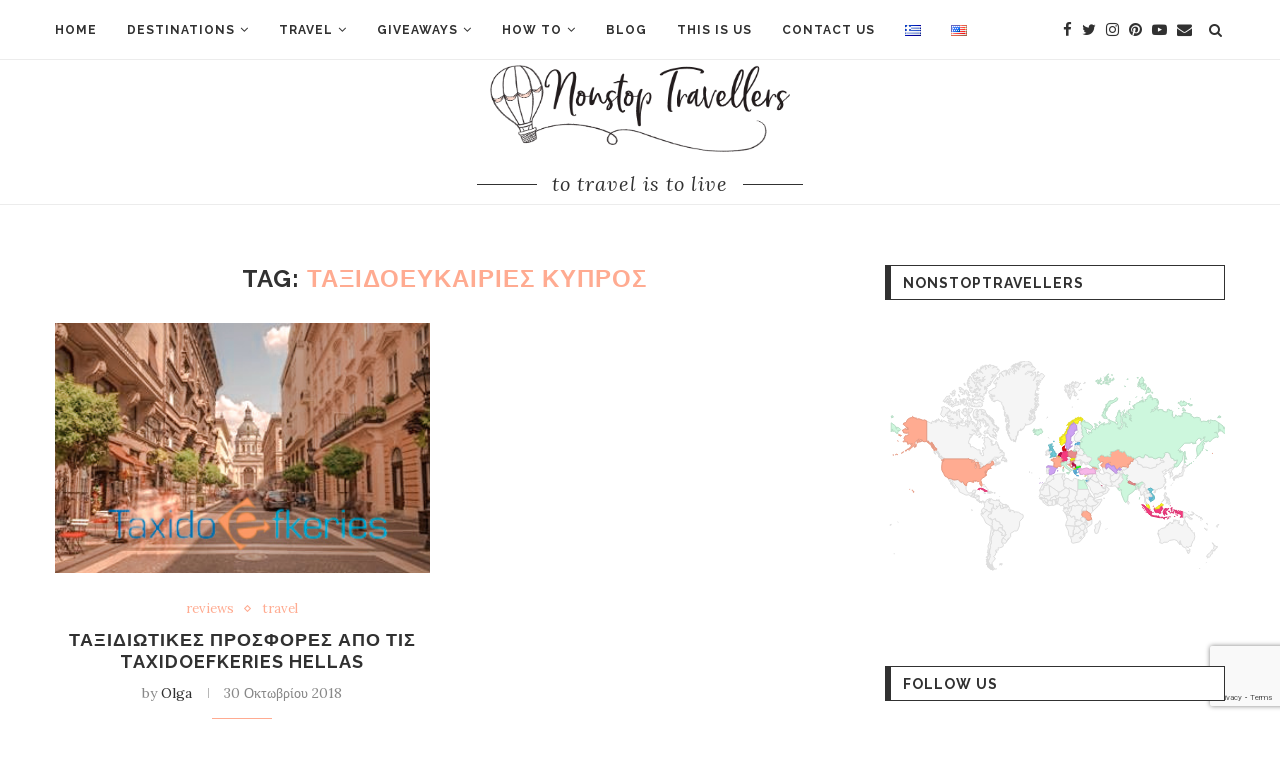

--- FILE ---
content_type: text/html; charset=UTF-8
request_url: https://www.nonstoptravellers.com/tag/%CF%84%CE%B1%CE%BE%CE%B9%CE%B4%CE%BF%CE%B5%CF%85%CE%BA%CE%B1%CE%B9%CF%81%CE%B9%CE%B5%CF%83-%CE%BA%CF%85%CF%80%CF%81%CE%BF%CF%83/
body_size: 20221
content:
<!DOCTYPE html>
<html lang="el">
<head>
<meta charset="UTF-8">
<meta http-equiv="X-UA-Compatible" content="IE=edge">
<meta name="viewport" content="width=device-width, initial-scale=1">
<link rel="profile" href="https://gmpg.org/xfn/11" />
<link rel="shortcut icon" href="https://www.nonstoptravellers.com/wp-content/uploads/2018/04/Nonstop-Travellers-Submark_web.png" type="image/x-icon" />
<link rel="apple-touch-icon" sizes="180x180" href="https://www.nonstoptravellers.com/wp-content/uploads/2018/04/Nonstop-Travellers-Submark_web.png">
<link rel="alternate" type="application/rss+xml" title="Nonstoptravellers RSS Feed" href="https://www.nonstoptravellers.com/feed/" />
<link rel="alternate" type="application/atom+xml" title="Nonstoptravellers Atom Feed" href="https://www.nonstoptravellers.com/feed/atom/" />
<link rel="pingback" href="https://www.nonstoptravellers.com/xmlrpc.php" />
<!--[if lt IE 9]>
<script src="https://www.nonstoptravellers.com/wp-content/themes/soledad/js/html5.js"></script>
<![endif]-->
<!-- This site is optimized with the Yoast SEO plugin v15.4 - https://yoast.com/wordpress/plugins/seo/ -->
<title>ΤΑΞΙΔΟΕΥΚΑΙΡΙΕΣ ΚΥΠΡΟΣ Archives - Nonstoptravellers</title>
<meta name="robots" content="index, follow, max-snippet:-1, max-image-preview:large, max-video-preview:-1" />
<link rel="canonical" href="https://www.nonstoptravellers.com/tag/ταξιδοευκαιριεσ-κυπροσ/" />
<meta property="og:locale" content="el_GR" />
<meta property="og:type" content="article" />
<meta property="og:title" content="ΤΑΞΙΔΟΕΥΚΑΙΡΙΕΣ ΚΥΠΡΟΣ Archives - Nonstoptravellers" />
<meta property="og:url" content="https://www.nonstoptravellers.com/tag/ταξιδοευκαιριεσ-κυπροσ/" />
<meta property="og:site_name" content="Nonstoptravellers" />
<meta property="og:image" content="https://www.nonstoptravellers.com/wp-content/uploads/2018/04/Nonstop-Travellers-Submark_web.jpg" />
<meta property="og:image:width" content="400" />
<meta property="og:image:height" content="400" />
<meta property="fb:app_id" content="172069820075486" />
<meta name="twitter:card" content="summary_large_image" />
<meta name="twitter:site" content="@nstptravellers" />
<script type="application/ld+json" class="yoast-schema-graph">{"@context":"https://schema.org","@graph":[{"@type":"WebSite","@id":"https://www.nonstoptravellers.com/#website","url":"https://www.nonstoptravellers.com/","name":"Nonstoptravellers","description":"Greek travel couple bloggers","potentialAction":[{"@type":"SearchAction","target":"https://www.nonstoptravellers.com/?s={search_term_string}","query-input":"required name=search_term_string"}],"inLanguage":"el"},{"@type":"CollectionPage","@id":"https://www.nonstoptravellers.com/tag/%cf%84%ce%b1%ce%be%ce%b9%ce%b4%ce%bf%ce%b5%cf%85%ce%ba%ce%b1%ce%b9%cf%81%ce%b9%ce%b5%cf%83-%ce%ba%cf%85%cf%80%cf%81%ce%bf%cf%83/#webpage","url":"https://www.nonstoptravellers.com/tag/%cf%84%ce%b1%ce%be%ce%b9%ce%b4%ce%bf%ce%b5%cf%85%ce%ba%ce%b1%ce%b9%cf%81%ce%b9%ce%b5%cf%83-%ce%ba%cf%85%cf%80%cf%81%ce%bf%cf%83/","name":"\u03a4\u0391\u039e\u0399\u0394\u039f\u0395\u03a5\u039a\u0391\u0399\u03a1\u0399\u0395\u03a3 \u039a\u03a5\u03a0\u03a1\u039f\u03a3 Archives - Nonstoptravellers","isPartOf":{"@id":"https://www.nonstoptravellers.com/#website"},"inLanguage":"el","potentialAction":[{"@type":"ReadAction","target":["https://www.nonstoptravellers.com/tag/%cf%84%ce%b1%ce%be%ce%b9%ce%b4%ce%bf%ce%b5%cf%85%ce%ba%ce%b1%ce%b9%cf%81%ce%b9%ce%b5%cf%83-%ce%ba%cf%85%cf%80%cf%81%ce%bf%cf%83/"]}]}]}</script>
<!-- / Yoast SEO plugin. -->
<link rel='dns-prefetch' href='//www.google.com' />
<link rel='dns-prefetch' href='//fonts.googleapis.com' />
<link rel="alternate" type="application/rss+xml" title="Ροή RSS &raquo; Nonstoptravellers" href="https://www.nonstoptravellers.com/feed/" />
<link rel="alternate" type="application/rss+xml" title="Ροή Σχολίων &raquo; Nonstoptravellers" href="https://www.nonstoptravellers.com/comments/feed/" />
<link rel="alternate" type="application/rss+xml" title="Κανάλι ετικέτας ΤΑΞΙΔΟΕΥΚΑΙΡΙΕΣ ΚΥΠΡΟΣ &raquo; Nonstoptravellers" href="https://www.nonstoptravellers.com/tag/%cf%84%ce%b1%ce%be%ce%b9%ce%b4%ce%bf%ce%b5%cf%85%ce%ba%ce%b1%ce%b9%cf%81%ce%b9%ce%b5%cf%83-%ce%ba%cf%85%cf%80%cf%81%ce%bf%cf%83/feed/" />
<!-- <link rel='stylesheet' id='wp-block-library-css'  href='https://www.nonstoptravellers.com/wp-includes/css/dist/block-library/style.min.css?ver=5.4' type='text/css' media='all' /> -->
<!-- <link rel='stylesheet' id='wp-block-library-theme-css'  href='https://www.nonstoptravellers.com/wp-includes/css/dist/block-library/theme.min.css?ver=5.4' type='text/css' media='all' /> -->
<!-- <link rel='stylesheet' id='contact-form-7-css'  href='https://www.nonstoptravellers.com/wp-content/plugins/contact-form-7/includes/css/styles.css?ver=5.1.6' type='text/css' media='all' /> -->
<link rel="stylesheet" type="text/css" href="//www.nonstoptravellers.com/wp-content/cache/wpfc-minified/eu0vtfnt/a3pm7.css" media="all"/>
<link rel='stylesheet' id='penci-oswald-css'  href='//fonts.googleapis.com/css?family=Oswald%3A400&#038;ver=5.4' type='text/css' media='all' />
<!-- <link rel='stylesheet' id='sbfp_style-css'  href='https://www.nonstoptravellers.com/wp-content/plugins/statebuilt-facebook-page-like-popup/assets/sbfp.css?ver=5.4' type='text/css' media='all' /> -->
<!-- <link rel='stylesheet' id='penci-soledad-parent-style-css'  href='https://www.nonstoptravellers.com/wp-content/themes/soledad/style.css?ver=5.4' type='text/css' media='all' /> -->
<link rel="stylesheet" type="text/css" href="//www.nonstoptravellers.com/wp-content/cache/wpfc-minified/fe4uglfp/a3pm7.css" media="all"/>
<link rel='stylesheet' id='penci-fonts-css'  href='//fonts.googleapis.com/css?family=Raleway%3A300%2C300italic%2C400%2C400italic%2C500%2C500italic%2C700%2C700italic%2C800%2C800italic%7CPlayfair+Display+SC%3A300%2C300italic%2C400%2C400italic%2C500%2C500italic%2C700%2C700italic%2C800%2C800italic%7CMontserrat%3A300%2C300italic%2C400%2C400italic%2C500%2C500italic%2C700%2C700italic%2C800%2C800italic%7CLora%3A300%2C300italic%2C400%2C400italic%2C500%2C500italic%2C700%2C700italic%2C800%2C800italic%26subset%3Dlatin%2Ccyrillic%2Ccyrillic-ext%2Cgreek%2Cgreek-ext%2Clatin-ext&#038;ver=1.0' type='text/css' media='all' />
<link rel='stylesheet' id='penci_style-css'  href='https://www.nonstoptravellers.com/wp-content/themes/soledad-child/style.css?ver=7.2.1' type='text/css' media='all' />
<script src='//www.nonstoptravellers.com/wp-content/cache/wpfc-minified/4uuzczb/a3pm7.js' type="text/javascript"></script>
<!-- <script type='text/javascript' src='https://www.nonstoptravellers.com/wp-includes/js/jquery/jquery.js?ver=1.12.4-wp'></script> -->
<!-- <script type='text/javascript' src='https://www.nonstoptravellers.com/wp-includes/js/jquery/jquery-migrate.min.js?ver=1.4.1'></script> -->
<link rel='https://api.w.org/' href='https://www.nonstoptravellers.com/wp-json/' />
<link rel="EditURI" type="application/rsd+xml" title="RSD" href="https://www.nonstoptravellers.com/xmlrpc.php?rsd" />
<link rel="wlwmanifest" type="application/wlwmanifest+xml" href="https://www.nonstoptravellers.com/wp-includes/wlwmanifest.xml" /> 
<meta name="generator" content="WordPress 5.4" />
<style type="text/css">
.post-entry .penci-recipe-heading a.penci-recipe-print { color:#6eb48c; } .post-entry .penci-recipe-heading a.penci-recipe-print { border-color:#6eb48c; } .post-entry .penci-recipe-heading a.penci-recipe-print:hover { background-color:#6eb48c; } .post-entry .penci-recipe-heading a.penci-recipe-print:hover { color:#fff; }																							</style>
<style type="text/css">
.penci-review .penci-review-process span { background-color:#ffab91; }				.penci-review .penci-review-good ul li:before { color:#ff784f; }				.penci-review .penci-review-score-total { background-color:#ffab91; }							</style>
<script>var portfolioDataJs = portfolioDataJs || [];</script><style type="text/css">			body, textarea, #respond textarea, .widget input[type="text"], .widget input[type="email"], .widget input[type="date"], .widget input[type="number"], .wpcf7 textarea, .mc4wp-form input, #respond input,
div.wpforms-container .wpforms-form.wpforms-form input[type=date], div.wpforms-container .wpforms-form.wpforms-form input[type=datetime], div.wpforms-container .wpforms-form.wpforms-form input[type=datetime-local], div.wpforms-container .wpforms-form.wpforms-form input[type=email], div.wpforms-container .wpforms-form.wpforms-form input[type=month], div.wpforms-container .wpforms-form.wpforms-form input[type=number], div.wpforms-container .wpforms-form.wpforms-form input[type=password], div.wpforms-container .wpforms-form.wpforms-form input[type=range], div.wpforms-container .wpforms-form.wpforms-form input[type=search], div.wpforms-container .wpforms-form.wpforms-form input[type=tel], div.wpforms-container .wpforms-form.wpforms-form input[type=text], div.wpforms-container .wpforms-form.wpforms-form input[type=time], div.wpforms-container .wpforms-form.wpforms-form input[type=url], div.wpforms-container .wpforms-form.wpforms-form input[type=week], div.wpforms-container .wpforms-form.wpforms-form select, div.wpforms-container .wpforms-form.wpforms-form textarea,
.wpcf7 input, #searchform input.search-input, ul.homepage-featured-boxes .penci-fea-in
h4, .widget.widget_categories ul li span.category-item-count, .about-widget .about-me-heading, .widget ul.side-newsfeed li .side-item .side-item-text .side-item-meta { font-family: 'Lora', serif; }
p { line-height: 1.8; }
.header-slogan .header-slogan-text{ font-family: 'Lora', serif;  }
.penci-hide-tagupdated{ display: none !important; }
.header-slogan .header-slogan-text { font-style:italic; }
.header-slogan .header-slogan-text { font-weight:normal; }
.header-slogan .header-slogan-text { font-size:20px; }
.featured-area .penci-image-holder, .featured-area .penci-slider4-overlay, .featured-area .penci-slide-overlay .overlay-link, .featured-style-29 .featured-slider-overlay, .penci-slider38-overlay{ border-radius: ; -webkit-border-radius: ; }
.penci-featured-content-right:before{ border-top-right-radius: ; border-bottom-right-radius: ; }
.penci-flat-overlay .penci-slide-overlay .penci-mag-featured-content:before{ border-bottom-left-radius: ; border-bottom-right-radius: ; }
.container-single .post-image{ border-radius: ; -webkit-border-radius: ; }
.penci-mega-thumbnail .penci-image-holder{ border-radius: ; -webkit-border-radius: ; }
body.penci-body-boxed { background-image: url(https://www.nonstoptravellers.com/wp-content/uploads/2018/04/main-pattern.jpg); }
body.penci-body-boxed { background-repeat:repeat; }
body.penci-body-boxed { background-size:auto; }
#header .inner-header .container { padding:5px 0; }
#logo a { max-width:300px; }
@media only screen and (max-width: 960px) and (min-width: 768px){ #logo img{ max-width: 100%; } }
.penci-menuhbg-toggle:hover .lines-button:after, .penci-menuhbg-toggle:hover .penci-lines:before, .penci-menuhbg-toggle:hover .penci-lines:after,.tags-share-box.tags-share-box-s2 .post-share-plike{ background: #ffab91; }
a, .post-entry .penci-portfolio-filter ul li a:hover, .penci-portfolio-filter ul li a:hover, .penci-portfolio-filter ul li.active a, .post-entry .penci-portfolio-filter ul li.active a, .penci-countdown .countdown-amount, .archive-box h1, .post-entry a, .container.penci-breadcrumb span a:hover, .post-entry blockquote:before, .post-entry blockquote cite, .post-entry blockquote .author, .wpb_text_column blockquote:before, .wpb_text_column blockquote cite, .wpb_text_column blockquote .author, .penci-pagination a:hover, ul.penci-topbar-menu > li a:hover, div.penci-topbar-menu > ul > li a:hover, .penci-recipe-heading a.penci-recipe-print, .main-nav-social a:hover, .widget-social .remove-circle a:hover i, .penci-recipe-index .cat > a.penci-cat-name, #bbpress-forums li.bbp-body ul.forum li.bbp-forum-info a:hover, #bbpress-forums li.bbp-body ul.topic li.bbp-topic-title a:hover, #bbpress-forums li.bbp-body ul.forum li.bbp-forum-info .bbp-forum-content a, #bbpress-forums li.bbp-body ul.topic p.bbp-topic-meta a, #bbpress-forums .bbp-breadcrumb a:hover, #bbpress-forums .bbp-forum-freshness a:hover, #bbpress-forums .bbp-topic-freshness a:hover, #buddypress ul.item-list li div.item-title a, #buddypress ul.item-list li h4 a, #buddypress .activity-header a:first-child, #buddypress .comment-meta a:first-child, #buddypress .acomment-meta a:first-child, div.bbp-template-notice a:hover, .penci-menu-hbg .menu li a .indicator:hover, .penci-menu-hbg .menu li a:hover, #sidebar-nav .menu li a:hover, .penci-rlt-popup .rltpopup-meta .rltpopup-title:hover{ color: #ffab91; }
.penci-home-popular-post ul.slick-dots li button:hover, .penci-home-popular-post ul.slick-dots li.slick-active button, .post-entry blockquote .author span:after, .error-image:after, .error-404 .go-back-home a:after, .penci-header-signup-form, .woocommerce span.onsale, .woocommerce #respond input#submit:hover, .woocommerce a.button:hover, .woocommerce button.button:hover, .woocommerce input.button:hover, .woocommerce nav.woocommerce-pagination ul li span.current, .woocommerce div.product .entry-summary div[itemprop="description"]:before, .woocommerce div.product .entry-summary div[itemprop="description"] blockquote .author span:after, .woocommerce div.product .woocommerce-tabs #tab-description blockquote .author span:after, .woocommerce #respond input#submit.alt:hover, .woocommerce a.button.alt:hover, .woocommerce button.button.alt:hover, .woocommerce input.button.alt:hover, #top-search.shoping-cart-icon > a > span, #penci-demobar .buy-button, #penci-demobar .buy-button:hover, .penci-recipe-heading a.penci-recipe-print:hover, .penci-review-process span, .penci-review-score-total, #navigation.menu-style-2 ul.menu ul:before, #navigation.menu-style-2 .menu ul ul:before, .penci-go-to-top-floating, .post-entry.blockquote-style-2 blockquote:before, #bbpress-forums #bbp-search-form .button, #bbpress-forums #bbp-search-form .button:hover, .wrapper-boxed .bbp-pagination-links span.current, #bbpress-forums #bbp_reply_submit:hover, #bbpress-forums #bbp_topic_submit:hover, #buddypress .dir-search input[type=submit], #buddypress .groups-members-search input[type=submit], #buddypress button:hover, #buddypress a.button:hover, #buddypress a.button:focus, #buddypress input[type=button]:hover, #buddypress input[type=reset]:hover, #buddypress ul.button-nav li a:hover, #buddypress ul.button-nav li.current a, #buddypress div.generic-button a:hover, #buddypress .comment-reply-link:hover, #buddypress input[type=submit]:hover, #buddypress div.pagination .pagination-links .current, #buddypress div.item-list-tabs ul li.selected a, #buddypress div.item-list-tabs ul li.current a, #buddypress div.item-list-tabs ul li a:hover, #buddypress table.notifications thead tr, #buddypress table.notifications-settings thead tr, #buddypress table.profile-settings thead tr, #buddypress table.profile-fields thead tr, #buddypress table.wp-profile-fields thead tr, #buddypress table.messages-notices thead tr, #buddypress table.forum thead tr, #buddypress input[type=submit] { background-color: #ffab91; }
.penci-pagination ul.page-numbers li span.current, #comments_pagination span { color: #fff; background: #ffab91; border-color: #ffab91; }
.footer-instagram h4.footer-instagram-title > span:before, .woocommerce nav.woocommerce-pagination ul li span.current, .penci-pagination.penci-ajax-more a.penci-ajax-more-button:hover, .penci-recipe-heading a.penci-recipe-print:hover, .home-featured-cat-content.style-14 .magcat-padding:before, .wrapper-boxed .bbp-pagination-links span.current, #buddypress .dir-search input[type=submit], #buddypress .groups-members-search input[type=submit], #buddypress button:hover, #buddypress a.button:hover, #buddypress a.button:focus, #buddypress input[type=button]:hover, #buddypress input[type=reset]:hover, #buddypress ul.button-nav li a:hover, #buddypress ul.button-nav li.current a, #buddypress div.generic-button a:hover, #buddypress .comment-reply-link:hover, #buddypress input[type=submit]:hover, #buddypress div.pagination .pagination-links .current, #buddypress input[type=submit], #searchform.penci-hbg-search-form input.search-input:hover, #searchform.penci-hbg-search-form input.search-input:focus { border-color: #ffab91; }
.woocommerce .woocommerce-error, .woocommerce .woocommerce-info, .woocommerce .woocommerce-message { border-top-color: #ffab91; }
.penci-slider ol.penci-control-nav li a.penci-active, .penci-slider ol.penci-control-nav li a:hover, .penci-related-carousel .owl-dot.active span, .penci-owl-carousel-slider .owl-dot.active span{ border-color: #ffab91; background-color: #ffab91; }
.woocommerce .woocommerce-message:before, .woocommerce form.checkout table.shop_table .order-total .amount, .woocommerce ul.products li.product .price ins, .woocommerce ul.products li.product .price, .woocommerce div.product p.price ins, .woocommerce div.product span.price ins, .woocommerce div.product p.price, .woocommerce div.product .entry-summary div[itemprop="description"] blockquote:before, .woocommerce div.product .woocommerce-tabs #tab-description blockquote:before, .woocommerce div.product .entry-summary div[itemprop="description"] blockquote cite, .woocommerce div.product .entry-summary div[itemprop="description"] blockquote .author, .woocommerce div.product .woocommerce-tabs #tab-description blockquote cite, .woocommerce div.product .woocommerce-tabs #tab-description blockquote .author, .woocommerce div.product .product_meta > span a:hover, .woocommerce div.product .woocommerce-tabs ul.tabs li.active, .woocommerce ul.cart_list li .amount, .woocommerce ul.product_list_widget li .amount, .woocommerce table.shop_table td.product-name a:hover, .woocommerce table.shop_table td.product-price span, .woocommerce table.shop_table td.product-subtotal span, .woocommerce-cart .cart-collaterals .cart_totals table td .amount, .woocommerce .woocommerce-info:before, .woocommerce div.product span.price, .penci-container-inside.penci-breadcrumb span a:hover { color: #ffab91; }
.standard-content .penci-more-link.penci-more-link-button a.more-link, .penci-readmore-btn.penci-btn-make-button a, .penci-featured-cat-seemore.penci-btn-make-button a{ background-color: #ffab91; color: #fff; }
.penci-vernav-toggle:before{ border-top-color: #ffab91; color: #fff; }
.penci-top-bar, ul.penci-topbar-menu ul.sub-menu, div.penci-topbar-menu > ul ul.sub-menu { background-color: #111111; }
.headline-title { background-color: #ffab91; }
a.penci-topbar-post-title:hover { color: #ffab91; }
ul.penci-topbar-menu > li a:hover, div.penci-topbar-menu > ul > li a:hover { color: #ffab91; }
.penci-topbar-social a:hover { color: #ffab91; }
#header .inner-header { background-color: #ffffff; background-image: none; }
#navigation .menu li a:hover, #navigation .menu li.current-menu-item > a, #navigation .menu > li.current_page_item > a, #navigation .menu li:hover > a, #navigation .menu > li.current-menu-ancestor > a, #navigation .menu > li.current-menu-item > a { color:  #ffab91; }
#navigation ul.menu > li > a:before, #navigation .menu > ul > li > a:before { background: #ffab91; }
#navigation .penci-megamenu .penci-mega-child-categories, #navigation.menu-style-2 .penci-megamenu .penci-mega-child-categories a.cat-active { background-color: #ffffff; }
#navigation .penci-megamenu .penci-mega-child-categories a.cat-active, #navigation .menu .penci-megamenu .penci-mega-child-categories a:hover, #navigation .menu .penci-megamenu .penci-mega-latest-posts .penci-mega-post a:hover { color: #ffab91; }
#navigation .penci-megamenu .penci-mega-thumbnail .mega-cat-name { background: #ffab91; }
.header-social a i, .main-nav-social a { font-size: 15px; }
.header-social a svg, .main-nav-social a svg{ width: 15px; }
#navigation .menu .sub-menu li a:hover, #navigation .menu .sub-menu li.current-menu-item > a, #navigation .sub-menu li:hover > a { color:  #ffab91; }
#navigation.menu-style-2 ul.menu ul:before, #navigation.menu-style-2 .menu ul ul:before { background-color: #ffab91; }
.home-featured-cat-content, .penci-featured-cat-seemore, .penci-featured-cat-custom-ads, .home-featured-cat-content.style-8 { margin-bottom: 30px; }
.home-featured-cat-content.style-8 .penci-grid li.list-post:last-child{ margin-bottom: 0; }
.home-featured-cat-content.style-3, .home-featured-cat-content.style-11{ margin-bottom: 20px; }
.home-featured-cat-content.style-7{ margin-bottom: 4px; }
.home-featured-cat-content.style-13{ margin-bottom: 10px; }
.penci-featured-cat-seemore, .penci-featured-cat-custom-ads{ margin-top: -10px; }
.penci-featured-cat-seemore.penci-seemore-style-7, .mag-cat-style-7 .penci-featured-cat-custom-ads{ margin-top: -8px; }
.penci-featured-cat-seemore.penci-seemore-style-8, .mag-cat-style-8 .penci-featured-cat-custom-ads{ margin-top: -10px; }
.penci-featured-cat-seemore.penci-seemore-style-13, .mag-cat-style-13 .penci-featured-cat-custom-ads{ margin-top: -10px; }
.widget_categories ul li.cat-item-217, .widget_categories select option[value="217"], .widget_tag_cloud .tag-cloud-link.tag-link-217{ display: none; }
.penci-header-signup-form { padding-top: px; }
.penci-header-signup-form { padding-bottom: px; }
.penci-header-signup-form { background-color: #ffab91; }
.header-social a:hover i, .main-nav-social a:hover, .penci-menuhbg-toggle:hover .lines-button:after, .penci-menuhbg-toggle:hover .penci-lines:before, .penci-menuhbg-toggle:hover .penci-lines:after {   color: #ffab91; }
#sidebar-nav .menu li a:hover, .header-social.sidebar-nav-social a:hover i, #sidebar-nav .menu li a .indicator:hover, #sidebar-nav .menu .sub-menu li a .indicator:hover{ color: #6eb48c; }
#sidebar-nav-logo:before{ background-color: #6eb48c; }
#penci-featured-video-bg { height: 600px; }
.penci-slide-overlay .overlay-link, .penci-slider38-overlay { opacity: ; }
.penci-item-mag:hover .penci-slide-overlay .overlay-link, .featured-style-38 .item:hover .penci-slider38-overlay { opacity: ; }
.penci-featured-content .featured-slider-overlay { opacity: ; }
.penci-featured-content .feat-text .featured-cat a, .penci-mag-featured-content .cat > a.penci-cat-name, .featured-style-35 .cat > a.penci-cat-name { color: #ffffff; }
.penci-mag-featured-content .cat > a.penci-cat-name:after, .penci-featured-content .cat > a.penci-cat-name:after, .featured-style-35 .cat > a.penci-cat-name:after{ border-color: #ffffff; }
.penci-featured-content .feat-text .featured-cat a:hover, .penci-mag-featured-content .cat > a.penci-cat-name:hover, .featured-style-35 .cat > a.penci-cat-name:hover { color: #ffab91; }
.featured-style-29 .featured-slider-overlay { opacity: ; }
.pencislider-container .pencislider-content .pencislider-title, .featured-style-37 .penci-item-1 .featured-cat{-webkit-animation-delay: 0.4s;-moz-animation-delay: 0.4s;-o-animation-delay: 0.4s;animation-delay: 0.4s;}
.pencislider-container .pencislider-caption, .featured-style-37 .penci-item-1 .feat-text h3 {-webkit-animation-delay: 0.6s;-moz-animation-delay: 0.6s;-o-animation-delay: 0.6s;animation-delay: 0.6s;}
.pencislider-container .pencislider-content .penci-button, .featured-style-37 .penci-item-1 .feat-meta {-webkit-animation-delay: 0.8s;-moz-animation-delay: 0.8s;-o-animation-delay: 0.8s;animation-delay: 0.8s;}
.penci-featured-content .feat-text{ -webkit-animation-delay: 0.2s;-moz-animation-delay: 0.2s;-o-animation-delay: 0.2s;animation-delay: 0.2s; }
.penci-featured-content .feat-text .featured-cat{ -webkit-animation-delay: 0.4s;-moz-animation-delay: 0.4s;-o-animation-delay: 0.4s;animation-delay: 0.4s; }
.penci-featured-content .feat-text h3{ -webkit-animation-delay: 0.6s;-moz-animation-delay: 0.6s;-o-animation-delay: 0.6s;animation-delay: 0.6s; }
.penci-featured-content .feat-text .feat-meta, .featured-style-29 .penci-featured-slider-button{ -webkit-animation-delay: 0.8s;-moz-animation-delay: 0.8s;-o-animation-delay: 1s;animation-delay: 0.8s; }
.penci-featured-content-right:before{ animation-delay: 0.3s; -webkit-animation-delay: 0.3s; }
.featured-style-35 .featured-cat{ animation-delay: 0.7s; -webkit-animation-delay: 0.7s; }
.featured-style-35 .feat-text-right h3{ animation-delay: 0.9s; -webkit-animation-delay: 0.9s; }
.featured-style-35 .feat-text-right .featured-content-excerpt{ animation-delay: 1.1s; -webkit-animation-delay: 1.1s; }
.featured-style-35 .feat-text-right .penci-featured-slider-button{ animation-delay: 1.3s; -webkit-animation-delay: 1.3s; }
.featured-area .penci-slider { max-height: 300px; }
.penci-standard-cat .cat > a.penci-cat-name { color: #ffab91; }
.penci-standard-cat .cat:before, .penci-standard-cat .cat:after { background-color: #ffab91; }
.standard-content .penci-post-box-meta .penci-post-share-box a:hover, .standard-content .penci-post-box-meta .penci-post-share-box a.liked { color: #ffab91; }
.header-standard .post-entry a:hover, .header-standard .author-post span a:hover, .standard-content a, .standard-content .post-entry a, .standard-post-entry a.more-link:hover, .penci-post-box-meta .penci-box-meta a:hover, .standard-content .post-entry blockquote:before, .post-entry blockquote cite, .post-entry blockquote .author, .standard-content-special .author-quote span, .standard-content-special .format-post-box .post-format-icon i, .standard-content-special .format-post-box .dt-special a:hover, .standard-content .penci-more-link a.more-link { color: #ffab91; }
.standard-content .penci-more-link.penci-more-link-button a.more-link{ background-color: #ffab91; color: #fff; }
.standard-content-special .author-quote span:before, .standard-content-special .author-quote span:after, .standard-content .post-entry ul li:before, .post-entry blockquote .author span:after, .header-standard:after { background-color: #ffab91; }
.penci-more-link a.more-link:before, .penci-more-link a.more-link:after { border-color: #ffab91; }
.penci-grid .cat a.penci-cat-name, .penci-masonry .cat a.penci-cat-name { color: #ffab91; }
.penci-grid .cat a.penci-cat-name:after, .penci-masonry .cat a.penci-cat-name:after { border-color: #ffab91; }
.penci-post-share-box a.liked, .penci-post-share-box a:hover { color: #ffab91; }
.overlay-post-box-meta .overlay-share a:hover, .overlay-author a:hover, .penci-grid .standard-content-special .format-post-box .dt-special a:hover, .grid-post-box-meta span a:hover, .grid-post-box-meta span a.comment-link:hover, .penci-grid .standard-content-special .author-quote span, .penci-grid .standard-content-special .format-post-box .post-format-icon i, .grid-mixed .penci-post-box-meta .penci-box-meta a:hover { color: #ffab91; }
.penci-grid .standard-content-special .author-quote span:before, .penci-grid .standard-content-special .author-quote span:after, .grid-header-box:after, .list-post .header-list-style:after { background-color: #ffab91; }
.penci-grid .post-box-meta span:after, .penci-masonry .post-box-meta span:after { border-color: #ffab91; }
.penci-readmore-btn.penci-btn-make-button a{ background-color: #ffab91; color: #fff; }
.penci-grid li.typography-style .overlay-typography { opacity: ; }
.penci-grid li.typography-style:hover .overlay-typography { opacity: ; }
.penci-grid .typography-style .main-typography a.penci-cat-name, .penci-grid .typography-style .main-typography a.penci-cat-name:hover { color: #ffffff; }
.typography-style .main-typography a.penci-cat-name:after { border-color: #ffffff; }
.penci-grid li.typography-style .item .main-typography h2 a:hover { color: #ffab91; }
.penci-grid li.typography-style .grid-post-box-meta span a:hover { color: #ffab91; }
.overlay-header-box .cat > a.penci-cat-name { color: #ffffff; }
.overlay-header-box .cat > a.penci-cat-name:hover { color: #ffab91; }
.penci-sidebar-content .penci-border-arrow .inner-arrow, .penci-sidebar-content.style-4 .penci-border-arrow .inner-arrow:before, .penci-sidebar-content.style-4 .penci-border-arrow .inner-arrow:after, .penci-sidebar-content.style-5 .penci-border-arrow, .penci-sidebar-content.style-7
.penci-border-arrow, .penci-sidebar-content.style-9 .penci-border-arrow { border-color: #313131; }
.penci-sidebar-content .penci-border-arrow:before { border-top-color: #313131; }
.penci-sidebar-content.style-7 .penci-border-arrow .inner-arrow:before, .penci-sidebar-content.style-9 .penci-border-arrow .inner-arrow:before { background-color: #ffab91; }
.penci-sidebar-content .penci-border-arrow:after { border-color: #313131; }
.widget ul.side-newsfeed li .side-item .side-item-text h4 a:hover, .widget a:hover, .penci-sidebar-content .widget-social a:hover span, .widget-social a:hover span, .penci-tweets-widget-content .icon-tweets, .penci-tweets-widget-content .tweet-intents a, .penci-tweets-widget-content
.tweet-intents span:after, .widget-social.remove-circle a:hover i , #wp-calendar tbody td a:hover{ color: #ffab91; }
.widget .tagcloud a:hover, .widget-social a:hover i, .widget input[type="submit"]:hover,.penci-user-logged-in .penci-user-action-links a:hover,.penci-button:hover, .widget button[type="submit"]:hover { color: #fff; background-color: #ffab91; border-color: #ffab91; }
.about-widget .about-me-heading:before { border-color: #ffab91; }
.penci-tweets-widget-content .tweet-intents-inner:before, .penci-tweets-widget-content .tweet-intents-inner:after { background-color: #ffab91; }
.penci-owl-carousel.penci-tweets-slider .owl-dots .owl-dot.active span, .penci-owl-carousel.penci-tweets-slider .owl-dots .owl-dot:hover span { border-color: #ffab91; background-color: #ffab91; }
#widget-area { padding: 60px 0; }						#footer-section .footer-menu li a { font-size: 14px; }
#footer-copyright * { font-size: 14px; }
#footer-copyright * { font-style: normal; }
.footer-subscribe .widget .mc4wp-form input[type="submit"]:hover { background-color: #ffab91; }
.footer-widget-wrapper, .footer-widget-wrapper .widget.widget_categories ul li, .footer-widget-wrapper .widget.widget_archive ul li,  .footer-widget-wrapper .widget input[type="text"], .footer-widget-wrapper .widget input[type="email"], .footer-widget-wrapper .widget input[type="date"], .footer-widget-wrapper .widget input[type="number"], .footer-widget-wrapper .widget input[type="search"] { color: #313131; }
.footer-widget-wrapper .widget .widget-title { text-align: center; }
.footer-widget-wrapper .widget .widget-title .inner-arrow { border-color: #111111; }
.footer-widget-wrapper .widget .widget-title .inner-arrow { border-bottom-width: 1px; }
.footer-widget-wrapper .penci-tweets-widget-content .icon-tweets, .footer-widget-wrapper .penci-tweets-widget-content .tweet-intents a, .footer-widget-wrapper .penci-tweets-widget-content .tweet-intents span:after, .footer-widget-wrapper .widget ul.side-newsfeed li .side-item
.side-item-text h4 a:hover, .footer-widget-wrapper .widget a:hover, .footer-widget-wrapper .widget-social a:hover span, .footer-widget-wrapper a:hover, .footer-widget-wrapper .widget-social.remove-circle a:hover i { color: #ffab91; }
.footer-widget-wrapper .widget .tagcloud a:hover, .footer-widget-wrapper .widget-social a:hover i, .footer-widget-wrapper .mc4wp-form input[type="submit"]:hover, .footer-widget-wrapper .widget input[type="submit"]:hover,.footer-widget-wrapper .penci-user-logged-in .penci-user-action-links a:hover, .footer-widget-wrapper .widget button[type="submit"]:hover { color: #fff; background-color: #ffab91; border-color: #ffab91; }
.footer-widget-wrapper .about-widget .about-me-heading:before { border-color: #ffab91; }
.footer-widget-wrapper .penci-tweets-widget-content .tweet-intents-inner:before, .footer-widget-wrapper .penci-tweets-widget-content .tweet-intents-inner:after { background-color: #ffab91; }
.footer-widget-wrapper .penci-owl-carousel.penci-tweets-slider .owl-dots .owl-dot.active span, .footer-widget-wrapper .penci-owl-carousel.penci-tweets-slider .owl-dots .owl-dot:hover span {  border-color: #ffab91;  background: #ffab91;  }
ul.footer-socials li a i { color: #cccccc; border-color: #cccccc; }
ul.footer-socials li a:hover i { background-color: #ffab91; border-color: #ffab91; }
ul.footer-socials li a:hover i { color: #ffab91; }
ul.footer-socials li a span { color: #cccccc; }
ul.footer-socials li a:hover span { color: #ffab91; }
.footer-socials-section { border-color: #414141; }
#footer-section { background-color: #212121; }
#footer-section .footer-menu li a:hover { color: #ffab91; }
#footer-section, #footer-copyright * { color: #cccccc; }
#footer-section .go-to-top i, #footer-section .go-to-top-parent span { color: #cccccc; }
.penci-go-to-top-floating { background-color: #ffab91; }
#footer-section a { color: #ffab91; }
.container-single .penci-standard-cat .cat > a.penci-cat-name { color: #ffab91; }
.container-single .penci-standard-cat .cat:before, .container-single .penci-standard-cat .cat:after { background-color: #ffab91; }
.container-single .post-share a:hover, .container-single .post-share a.liked, .page-share .post-share a:hover { color: #ffab91; }
.tags-share-box.tags-share-box-2_3 .post-share .count-number-like,
.post-share .count-number-like { color: #ffab91; }
.comment-content a, .container-single .post-entry a, .container-single .format-post-box .dt-special a:hover, .container-single .author-quote span, .container-single .author-post span a:hover, .post-entry blockquote:before, .post-entry blockquote cite, .post-entry blockquote .author, .wpb_text_column blockquote:before, .wpb_text_column blockquote cite, .wpb_text_column blockquote .author, .post-pagination a:hover, .author-content h5 a:hover, .author-content .author-social:hover, .item-related h3 a:hover, .container-single .format-post-box .post-format-icon i, .container.penci-breadcrumb.single-breadcrumb span a:hover { color: #ffab91; }
.container-single .standard-content-special .format-post-box, ul.slick-dots li button:hover, ul.slick-dots li.slick-active button { border-color: #ffab91; }
ul.slick-dots li button:hover, ul.slick-dots li.slick-active button, #respond h3.comment-reply-title span:before, #respond h3.comment-reply-title span:after, .post-box-title:before, .post-box-title:after, .container-single .author-quote span:before, .container-single .author-quote
span:after, .post-entry blockquote .author span:after, .post-entry blockquote .author span:before, .post-entry ul li:before, #respond #submit:hover,
div.wpforms-container .wpforms-form.wpforms-form input[type=submit]:hover, div.wpforms-container .wpforms-form.wpforms-form button[type=submit]:hover, div.wpforms-container .wpforms-form.wpforms-form .wpforms-page-button:hover,
.wpcf7 input[type="submit"]:hover, .widget_wysija input[type="submit"]:hover, .post-entry.blockquote-style-2 blockquote:before,.tags-share-box.tags-share-box-s2 .post-share-plike {  background-color: #ffab91; }
.container-single .post-entry .post-tags a:hover { color: #fff; border-color: #ffab91; background-color: #ffab91; }
.post-entry a, .container-single .post-entry a{ color: #ffab91; }
ul.homepage-featured-boxes .penci-fea-in:hover h4 span { color: #ffab91; }
.penci-home-popular-post .item-related h3 a:hover { color: #ffab91; }
.penci-homepage-title.style-7 .inner-arrow:before, .penci-homepage-title.style-9 .inner-arrow:before{ background-color: #ffab91; }
.home-featured-cat-content .magcat-detail h3 a:hover { color: #ffab91; }
.home-featured-cat-content .grid-post-box-meta span a:hover { color: #ffab91; }
.home-featured-cat-content .first-post .magcat-detail .mag-header:after { background: #ffab91; }
.penci-slider ol.penci-control-nav li a.penci-active, .penci-slider ol.penci-control-nav li a:hover { border-color: #ffab91; background: #ffab91; }
.home-featured-cat-content .mag-photo .mag-overlay-photo { opacity: ; }
.home-featured-cat-content .mag-photo:hover .mag-overlay-photo { opacity: ; }
.inner-item-portfolio:hover .penci-portfolio-thumbnail a:after { opacity: ; }
.penci-block-vc .penci-border-arrow .inner-arrow, .penci-block-vc.style-4 .penci-border-arrow .inner-arrow:before, .penci-block-vc.style-4 .penci-border-arrow .inner-arrow:after, .penci-block-vc.style-5 .penci-border-arrow, .penci-block-vc.style-7
.penci-border-arrow, .penci-block-vc.style-9 .penci-border-arrow { border-color: #313131; }
.penci-block-vc .penci-border-arrow:before { border-top-color: #313131; }
.penci-block-vc .style-7.penci-border-arrow .inner-arrow:before, .penci-block-vc.style-9 .penci-border-arrow .inner-arrow:before { background-color: #ffab91; }
.penci-block-vc .penci-border-arrow:after { border-color: #313131; }
</style><script>
var penciBlocksArray=[];
var portfolioDataJs = portfolioDataJs || [];var PENCILOCALCACHE = {};
(function () {
"use strict";
PENCILOCALCACHE = {
data: {},
remove: function ( ajaxFilterItem ) {
delete PENCILOCALCACHE.data[ajaxFilterItem];
},
exist: function ( ajaxFilterItem ) {
return PENCILOCALCACHE.data.hasOwnProperty( ajaxFilterItem ) && PENCILOCALCACHE.data[ajaxFilterItem] !== null;
},
get: function ( ajaxFilterItem ) {
return PENCILOCALCACHE.data[ajaxFilterItem];
},
set: function ( ajaxFilterItem, cachedData ) {
PENCILOCALCACHE.remove( ajaxFilterItem );
PENCILOCALCACHE.data[ajaxFilterItem] = cachedData;
}
};
}
)();function penciBlock() {
this.atts_json = '';
this.content = '';
}</script>
<script type="application/ld+json">{
"@context": "https:\/\/schema.org\/",
"@type": "organization",
"@id": "#organization",
"logo": {
"@type": "ImageObject",
"url": "https:\/\/www.nonstoptravellers.com\/wp-content\/uploads\/2018\/04\/Nonstop-Travellers-Logo_med_site_contrast.png"
},
"url": "https:\/\/www.nonstoptravellers.com\/",
"name": "Nonstoptravellers",
"description": "Greek travel couple bloggers"
}</script><script type="application/ld+json">{
"@context": "https:\/\/schema.org\/",
"@type": "WebSite",
"name": "Nonstoptravellers",
"alternateName": "Greek travel couple bloggers",
"url": "https:\/\/www.nonstoptravellers.com\/"
}</script><script type="application/ld+json">{
"@context": "https:\/\/schema.org\/",
"@type": "BreadcrumbList",
"itemListElement": [
{
"@type": "ListItem",
"position": 1,
"item": {
"@id": "https:\/\/www.nonstoptravellers.com",
"name": "Home"
}
},
{
"@type": "ListItem",
"position": 2,
"item": {
"@id": "https:\/\/www.nonstoptravellers.com\/tag\/%cf%84%ce%b1%ce%be%ce%b9%ce%b4%ce%bf%ce%b5%cf%85%ce%ba%ce%b1%ce%b9%cf%81%ce%b9%ce%b5%cf%83-%ce%ba%cf%85%cf%80%cf%81%ce%bf%cf%83\/",
"name": "\u03a4\u0391\u039e\u0399\u0394\u039f\u0395\u03a5\u039a\u0391\u0399\u03a1\u0399\u0395\u03a3 \u039a\u03a5\u03a0\u03a1\u039f\u03a3"
}
}
]
}</script><meta name="generator" content="Powered by WPBakery Page Builder - drag and drop page builder for WordPress."/>
<!--[if lte IE 9]><link rel="stylesheet" type="text/css" href="https://www.nonstoptravellers.com/wp-content/plugins/js_composer/assets/css/vc_lte_ie9.min.css" media="screen"><![endif]-->      <meta name="onesignal" content="wordpress-plugin"/>
<script>
window.OneSignal = window.OneSignal || [];
OneSignal.push( function() {
OneSignal.SERVICE_WORKER_UPDATER_PATH = "OneSignalSDKUpdaterWorker.js.php";
OneSignal.SERVICE_WORKER_PATH = "OneSignalSDKWorker.js.php";
OneSignal.SERVICE_WORKER_PARAM = { scope: "/" };
OneSignal.setDefaultNotificationUrl("https://www.nonstoptravellers.com");
var oneSignal_options = {};
window._oneSignalInitOptions = oneSignal_options;
oneSignal_options['wordpress'] = true;
oneSignal_options['appId'] = '5d987572-3368-46ad-8ab0-04b779bf4476';
oneSignal_options['allowLocalhostAsSecureOrigin'] = true;
oneSignal_options['welcomeNotification'] = { };
oneSignal_options['welcomeNotification']['title'] = "";
oneSignal_options['welcomeNotification']['message'] = "";
oneSignal_options['path'] = "https://www.nonstoptravellers.com/wp-content/plugins/onesignal-free-web-push-notifications/sdk_files/";
oneSignal_options['promptOptions'] = { };
oneSignal_options['promptOptions']['siteName'] = "https://www.nonstoptravellers.com";
oneSignal_options['notifyButton'] = { };
oneSignal_options['notifyButton']['enable'] = true;
oneSignal_options['notifyButton']['position'] = 'bottom-left';
oneSignal_options['notifyButton']['theme'] = 'default';
oneSignal_options['notifyButton']['size'] = 'medium';
oneSignal_options['notifyButton']['showCredit'] = true;
oneSignal_options['notifyButton']['text'] = {};
OneSignal.init(window._oneSignalInitOptions);
OneSignal.showSlidedownPrompt();      });
function documentInitOneSignal() {
var oneSignal_elements = document.getElementsByClassName("OneSignal-prompt");
var oneSignalLinkClickHandler = function(event) { OneSignal.push(['registerForPushNotifications']); event.preventDefault(); };        for(var i = 0; i < oneSignal_elements.length; i++)
oneSignal_elements[i].addEventListener('click', oneSignalLinkClickHandler, false);
}
if (document.readyState === 'complete') {
documentInitOneSignal();
}
else {
window.addEventListener("load", function(event){
documentInitOneSignal();
});
}
</script>
<noscript><style type="text/css"> .wpb_animate_when_almost_visible { opacity: 1; }</style></noscript></head>
<body class="archive tag tag-3140 wpb-js-composer js-comp-ver-5.4.7 vc_responsive">
<a id="close-sidebar-nav" class="header-1"><i class="penci-faicon fa fa-close" ></i></a>
<nav id="sidebar-nav" class="header-1" role="navigation" itemscope itemtype="https://schema.org/SiteNavigationElement">
<div id="sidebar-nav-logo">
<a href="https://www.nonstoptravellers.com/"><img class="penci-lazy" src="https://www.nonstoptravellers.com/wp-content/themes/soledad/images/penci-holder.png" data-src="https://www.nonstoptravellers.com/wp-content/uploads/2018/04/Nonstop-Travellers-Alternative-Logo_Black-watermark.png" alt="Nonstoptravellers" /></a>
</div>
<div class="header-social sidebar-nav-social">
<div class="inner-header-social">
<a href="https://www.facebook.com/nonstoptravellers/" rel="nofollow" target="_blank"><i class="penci-faicon fa fa-facebook" ></i></a>
<a href="https://twitter.com/nstptravellers" rel="nofollow" target="_blank"><i class="penci-faicon fa fa-twitter" ></i></a>
<a href="https://www.instagram.com/nonstop_travellers/" rel="nofollow" target="_blank"><i class="penci-faicon fa fa-instagram" ></i></a>
<a href="https://www.pinterest.co.uk/nonstoptravellers/" rel="nofollow" target="_blank"><i class="penci-faicon fa fa-pinterest" ></i></a>
<a href="https://www.youtube.com/channel/UCWi7APplXhrpA7cCXbpWo7w?view_as=subscriber" rel="nofollow" target="_blank"><i class="penci-faicon fa fa-youtube-play" ></i></a>
<a href="/cdn-cgi/l/email-protection#afccc0c1dbceccdbefc1c0c1dcdbc0dfdbddced9cac3c3cadddc81ccc0c2"><i class="penci-faicon fa fa-envelope" ></i></a>
</div>			</div>
<ul id="menu-main_menu_stop_gr" class="menu"><li id="menu-item-1525" class="menu-item menu-item-type-custom menu-item-object-custom menu-item-home menu-item-1525"><a href="https://www.nonstoptravellers.com">HOME</a></li>
<li id="menu-item-1888" class="menu-item menu-item-type-taxonomy menu-item-object-category menu-item-has-children menu-item-1888"><a href="https://www.nonstoptravellers.com/category/%cf%80%cf%81%ce%bf%ce%bf%cf%81%ce%b9%cf%83%ce%bc%ce%bf%ce%b9/">DESTINATIONS</a>
<ul class="sub-menu">
<li id="menu-item-4505" class="menu-item menu-item-type-taxonomy menu-item-object-category menu-item-4505"><a href="https://www.nonstoptravellers.com/en/category/destinations/america/">AMERICA</a></li>
<li id="menu-item-1889" class="menu-item menu-item-type-taxonomy menu-item-object-category menu-item-1889"><a href="https://www.nonstoptravellers.com/category/%cf%80%cf%81%ce%bf%ce%bf%cf%81%ce%b9%cf%83%ce%bc%ce%bf%ce%b9/%ce%b1%cf%83%ce%b9%ce%b1/">ASIA</a></li>
<li id="menu-item-6035" class="menu-item menu-item-type-taxonomy menu-item-object-category menu-item-6035"><a href="https://www.nonstoptravellers.com/en/category/destinations/africa/">AFRICA</a></li>
<li id="menu-item-1891" class="menu-item menu-item-type-taxonomy menu-item-object-category menu-item-1891"><a href="https://www.nonstoptravellers.com/category/%cf%80%cf%81%ce%bf%ce%bf%cf%81%ce%b9%cf%83%ce%bc%ce%bf%ce%b9/%ce%b5%cf%85%cf%81%cf%89%cf%80%ce%b7/">EUROPE</a></li>
<li id="menu-item-1890" class="menu-item menu-item-type-taxonomy menu-item-object-category menu-item-1890"><a href="https://www.nonstoptravellers.com/category/%cf%80%cf%81%ce%bf%ce%bf%cf%81%ce%b9%cf%83%ce%bc%ce%bf%ce%b9/%ce%b5%ce%bb%ce%bb%ce%b1%ce%b4%ce%b1/">GREECE</a></li>
</ul>
</li>
<li id="menu-item-1899" class="menu-item menu-item-type-taxonomy menu-item-object-category menu-item-has-children menu-item-1899"><a href="https://www.nonstoptravellers.com/category/%cf%84%ce%b1%ce%be%ce%b9%ce%b4%ce%b9/">TRAVEL</a>
<ul class="sub-menu">
<li id="menu-item-1900" class="menu-item menu-item-type-taxonomy menu-item-object-category menu-item-1900"><a href="https://www.nonstoptravellers.com/category/%cf%84%ce%b1%ce%be%ce%b9%ce%b4%ce%b9/%ce%ba%cf%81%ce%b9%cf%84%ce%b9%ce%ba%ce%b5%cf%83/">REVIEWS</a></li>
<li id="menu-item-9964" class="menu-item menu-item-type-taxonomy menu-item-object-category menu-item-9964"><a href="https://www.nonstoptravellers.com/category/%cf%84%ce%b1%ce%be%ce%b9%ce%b4%ce%b9/%ce%bf%ce%b9%ce%ba%ce%bf%ce%b3%ce%b5%ce%bd%ce%b5%ce%b9%ce%b1/">FAMILY</a></li>
<li id="menu-item-1901" class="menu-item menu-item-type-taxonomy menu-item-object-category menu-item-1901"><a href="https://www.nonstoptravellers.com/category/%cf%84%ce%b1%ce%be%ce%b9%ce%b4%ce%b9/%ce%bf%ce%b4%ce%b7%ce%b3%ce%bf%ce%b9/">GUIDES</a></li>
<li id="menu-item-1902" class="menu-item menu-item-type-taxonomy menu-item-object-category menu-item-1902"><a href="https://www.nonstoptravellers.com/category/%cf%84%ce%b1%ce%be%ce%b9%ce%b4%ce%b9/%cf%83%cf%84%cf%85%ce%bb/">STYLE</a></li>
</ul>
</li>
<li id="menu-item-2964" class="menu-item menu-item-type-post_type menu-item-object-page menu-item-has-children menu-item-2964"><a href="https://www.nonstoptravellers.com/giveaways-freebies/">GIVEAWAYS</a>
<ul class="sub-menu">
<li id="menu-item-2703" class="menu-item menu-item-type-taxonomy menu-item-object-category menu-item-2703"><a href="https://www.nonstoptravellers.com/category/%ce%b4%cf%89%cf%81%ce%b1/">giveaways</a></li>
<li id="menu-item-2702" class="menu-item menu-item-type-taxonomy menu-item-object-category menu-item-2702"><a href="https://www.nonstoptravellers.com/category/%ce%b4%cf%89%cf%81%ce%bf/">freebies</a></li>
</ul>
</li>
<li id="menu-item-1892" class="menu-item menu-item-type-taxonomy menu-item-object-category menu-item-has-children menu-item-1892"><a href="https://www.nonstoptravellers.com/category/%cf%80%cf%89%cf%83-%ce%bd%ce%b1/">HOW TO</a>
<ul class="sub-menu">
<li id="menu-item-1893" class="menu-item menu-item-type-taxonomy menu-item-object-category menu-item-1893"><a href="https://www.nonstoptravellers.com/category/%cf%80%cf%89%cf%83-%ce%bd%ce%b1/%cf%83%cf%85%ce%bc%ce%b2%ce%bf%cf%85%ce%bb%ce%b5%cf%83/">TIPS</a></li>
<li id="menu-item-1898" class="menu-item menu-item-type-taxonomy menu-item-object-category menu-item-1898"><a href="https://www.nonstoptravellers.com/category/%cf%80%cf%89%cf%83-%ce%bd%ce%b1/%cf%83%cf%85%ce%bd%ce%b5%cf%81%ce%b3%ce%b1%cf%83%ce%b9%ce%b5%cf%83/">WORK WITH US</a></li>
</ul>
</li>
<li id="menu-item-2704" class="menu-item menu-item-type-taxonomy menu-item-object-category menu-item-2704"><a href="https://www.nonstoptravellers.com/category/%ce%bc%cf%80%ce%bb%ce%bf%ce%b3%ce%ba/">BLOG</a></li>
<li id="menu-item-1530" class="menu-item menu-item-type-post_type menu-item-object-page menu-item-1530"><a href="https://www.nonstoptravellers.com/this-is-us/">THIS IS US</a></li>
<li id="menu-item-1529" class="menu-item menu-item-type-post_type menu-item-object-page menu-item-1529"><a href="https://www.nonstoptravellers.com/contact/">CONTACT US</a></li>
<li id="menu-item-1542-el" class="lang-item lang-item-2 lang-item-el current-lang lang-item-first menu-item menu-item-type-custom menu-item-object-custom menu-item-1542-el"><a href="https://www.nonstoptravellers.com/tag/%cf%84%ce%b1%ce%be%ce%b9%ce%b4%ce%bf%ce%b5%cf%85%ce%ba%ce%b1%ce%b9%cf%81%ce%b9%ce%b5%cf%83-%ce%ba%cf%85%cf%80%cf%81%ce%bf%cf%83/" hreflang="el" lang="el"><img src="[data-uri]" title="Ελληνικά" alt="Ελληνικά" width="16" height="11" style="width: 16px; height: 11px;" /></a></li>
<li id="menu-item-1542-en" class="lang-item lang-item-5 lang-item-en no-translation menu-item menu-item-type-custom menu-item-object-custom menu-item-1542-en"><a href="https://www.nonstoptravellers.com/en/" hreflang="en-US" lang="en-US"><img src="[data-uri]" title="English" alt="English" width="16" height="11" style="width: 16px; height: 11px;" /></a></li>
</ul>	</nav>
<div class="wrapper-boxed header-style-header-1">
<div class="penci-header-wrap">
<nav id="navigation" class="header-layout-top header-1 menu-style-2" role="navigation" itemscope itemtype="https://schema.org/SiteNavigationElement">
<div class="container">
<div class="button-menu-mobile header-1"><i class="penci-faicon fa fa-bars" ></i></div>
<ul id="menu-main_menu_stop_gr-1" class="menu"><li class="menu-item menu-item-type-custom menu-item-object-custom menu-item-home menu-item-1525"><a href="https://www.nonstoptravellers.com">HOME</a></li>
<li class="menu-item menu-item-type-taxonomy menu-item-object-category menu-item-has-children menu-item-1888"><a href="https://www.nonstoptravellers.com/category/%cf%80%cf%81%ce%bf%ce%bf%cf%81%ce%b9%cf%83%ce%bc%ce%bf%ce%b9/">DESTINATIONS</a>
<ul class="sub-menu">
<li class="menu-item menu-item-type-taxonomy menu-item-object-category menu-item-4505"><a href="https://www.nonstoptravellers.com/en/category/destinations/america/">AMERICA</a></li>
<li class="menu-item menu-item-type-taxonomy menu-item-object-category menu-item-1889"><a href="https://www.nonstoptravellers.com/category/%cf%80%cf%81%ce%bf%ce%bf%cf%81%ce%b9%cf%83%ce%bc%ce%bf%ce%b9/%ce%b1%cf%83%ce%b9%ce%b1/">ASIA</a></li>
<li class="menu-item menu-item-type-taxonomy menu-item-object-category menu-item-6035"><a href="https://www.nonstoptravellers.com/en/category/destinations/africa/">AFRICA</a></li>
<li class="menu-item menu-item-type-taxonomy menu-item-object-category menu-item-1891"><a href="https://www.nonstoptravellers.com/category/%cf%80%cf%81%ce%bf%ce%bf%cf%81%ce%b9%cf%83%ce%bc%ce%bf%ce%b9/%ce%b5%cf%85%cf%81%cf%89%cf%80%ce%b7/">EUROPE</a></li>
<li class="menu-item menu-item-type-taxonomy menu-item-object-category menu-item-1890"><a href="https://www.nonstoptravellers.com/category/%cf%80%cf%81%ce%bf%ce%bf%cf%81%ce%b9%cf%83%ce%bc%ce%bf%ce%b9/%ce%b5%ce%bb%ce%bb%ce%b1%ce%b4%ce%b1/">GREECE</a></li>
</ul>
</li>
<li class="menu-item menu-item-type-taxonomy menu-item-object-category menu-item-has-children menu-item-1899"><a href="https://www.nonstoptravellers.com/category/%cf%84%ce%b1%ce%be%ce%b9%ce%b4%ce%b9/">TRAVEL</a>
<ul class="sub-menu">
<li class="menu-item menu-item-type-taxonomy menu-item-object-category menu-item-1900"><a href="https://www.nonstoptravellers.com/category/%cf%84%ce%b1%ce%be%ce%b9%ce%b4%ce%b9/%ce%ba%cf%81%ce%b9%cf%84%ce%b9%ce%ba%ce%b5%cf%83/">REVIEWS</a></li>
<li class="menu-item menu-item-type-taxonomy menu-item-object-category menu-item-9964"><a href="https://www.nonstoptravellers.com/category/%cf%84%ce%b1%ce%be%ce%b9%ce%b4%ce%b9/%ce%bf%ce%b9%ce%ba%ce%bf%ce%b3%ce%b5%ce%bd%ce%b5%ce%b9%ce%b1/">FAMILY</a></li>
<li class="menu-item menu-item-type-taxonomy menu-item-object-category menu-item-1901"><a href="https://www.nonstoptravellers.com/category/%cf%84%ce%b1%ce%be%ce%b9%ce%b4%ce%b9/%ce%bf%ce%b4%ce%b7%ce%b3%ce%bf%ce%b9/">GUIDES</a></li>
<li class="menu-item menu-item-type-taxonomy menu-item-object-category menu-item-1902"><a href="https://www.nonstoptravellers.com/category/%cf%84%ce%b1%ce%be%ce%b9%ce%b4%ce%b9/%cf%83%cf%84%cf%85%ce%bb/">STYLE</a></li>
</ul>
</li>
<li class="menu-item menu-item-type-post_type menu-item-object-page menu-item-has-children menu-item-2964"><a href="https://www.nonstoptravellers.com/giveaways-freebies/">GIVEAWAYS</a>
<ul class="sub-menu">
<li class="menu-item menu-item-type-taxonomy menu-item-object-category menu-item-2703"><a href="https://www.nonstoptravellers.com/category/%ce%b4%cf%89%cf%81%ce%b1/">giveaways</a></li>
<li class="menu-item menu-item-type-taxonomy menu-item-object-category menu-item-2702"><a href="https://www.nonstoptravellers.com/category/%ce%b4%cf%89%cf%81%ce%bf/">freebies</a></li>
</ul>
</li>
<li class="menu-item menu-item-type-taxonomy menu-item-object-category menu-item-has-children menu-item-1892"><a href="https://www.nonstoptravellers.com/category/%cf%80%cf%89%cf%83-%ce%bd%ce%b1/">HOW TO</a>
<ul class="sub-menu">
<li class="menu-item menu-item-type-taxonomy menu-item-object-category menu-item-1893"><a href="https://www.nonstoptravellers.com/category/%cf%80%cf%89%cf%83-%ce%bd%ce%b1/%cf%83%cf%85%ce%bc%ce%b2%ce%bf%cf%85%ce%bb%ce%b5%cf%83/">TIPS</a></li>
<li class="menu-item menu-item-type-taxonomy menu-item-object-category menu-item-1898"><a href="https://www.nonstoptravellers.com/category/%cf%80%cf%89%cf%83-%ce%bd%ce%b1/%cf%83%cf%85%ce%bd%ce%b5%cf%81%ce%b3%ce%b1%cf%83%ce%b9%ce%b5%cf%83/">WORK WITH US</a></li>
</ul>
</li>
<li class="menu-item menu-item-type-taxonomy menu-item-object-category menu-item-2704"><a href="https://www.nonstoptravellers.com/category/%ce%bc%cf%80%ce%bb%ce%bf%ce%b3%ce%ba/">BLOG</a></li>
<li class="menu-item menu-item-type-post_type menu-item-object-page menu-item-1530"><a href="https://www.nonstoptravellers.com/this-is-us/">THIS IS US</a></li>
<li class="menu-item menu-item-type-post_type menu-item-object-page menu-item-1529"><a href="https://www.nonstoptravellers.com/contact/">CONTACT US</a></li>
<li class="lang-item lang-item-2 lang-item-el current-lang lang-item-first menu-item menu-item-type-custom menu-item-object-custom menu-item-1542-el"><a href="https://www.nonstoptravellers.com/tag/%cf%84%ce%b1%ce%be%ce%b9%ce%b4%ce%bf%ce%b5%cf%85%ce%ba%ce%b1%ce%b9%cf%81%ce%b9%ce%b5%cf%83-%ce%ba%cf%85%cf%80%cf%81%ce%bf%cf%83/" hreflang="el" lang="el"><img src="[data-uri]" title="Ελληνικά" alt="Ελληνικά" width="16" height="11" style="width: 16px; height: 11px;" /></a></li>
<li class="lang-item lang-item-5 lang-item-en no-translation menu-item menu-item-type-custom menu-item-object-custom menu-item-1542-en"><a href="https://www.nonstoptravellers.com/en/" hreflang="en-US" lang="en-US"><img src="[data-uri]" title="English" alt="English" width="16" height="11" style="width: 16px; height: 11px;" /></a></li>
</ul><div id="top-search" class="dfdf">
<a class="search-click"><i class="penci-faicon fa fa-search" ></i></a>
<div class="show-search">
<form role="search" method="get" id="searchform" action="https://www.nonstoptravellers.com/">
<div>
<input type="text" class="search-input" placeholder="Type and hit enter..." name="s" id="s" />
</div>
</form>		<a class="search-click close-search"><i class="penci-faicon fa fa-close" ></i></a>
</div>
</div>			
<div class="main-nav-social ">
<div class="inner-header-social">
<a href="https://www.facebook.com/nonstoptravellers/" rel="nofollow" target="_blank"><i class="penci-faicon fa fa-facebook" ></i></a>
<a href="https://twitter.com/nstptravellers" rel="nofollow" target="_blank"><i class="penci-faicon fa fa-twitter" ></i></a>
<a href="https://www.instagram.com/nonstop_travellers/" rel="nofollow" target="_blank"><i class="penci-faicon fa fa-instagram" ></i></a>
<a href="https://www.pinterest.co.uk/nonstoptravellers/" rel="nofollow" target="_blank"><i class="penci-faicon fa fa-pinterest" ></i></a>
<a href="https://www.youtube.com/channel/UCWi7APplXhrpA7cCXbpWo7w?view_as=subscriber" rel="nofollow" target="_blank"><i class="penci-faicon fa fa-youtube-play" ></i></a>
<a href="/cdn-cgi/l/email-protection#d3b0bcbda7b2b0a793bdbcbda0a7bca3a7a1b2a5b6bfbfb6a1a0fdb0bcbe"><i class="penci-faicon fa fa-envelope" ></i></a>
</div>				</div>
</div>
</nav><!-- End Navigation -->
<header id="header" class="penci-header-second header-header-1 has-bottom-line" itemscope="itemscope" itemtype="https://schema.org/WPHeader">
<div class="inner-header">
<div class="container">
<div id="logo">
<a href="https://www.nonstoptravellers.com/"><img src="https://www.nonstoptravellers.com/wp-content/uploads/2018/04/Nonstop-Travellers-Logo_med_site_contrast.png" alt="Nonstoptravellers"/></a>									</div>
<div class="header-slogan">
<h2 class="header-slogan-text">to travel is to live</h2>
</div>
</div>
</div>
</header>
<!-- end #header -->
</div>
<div class="container penci_sidebar right-sidebar">
<div id="main" class="penci-layout-grid-2">
<div class="theiaStickySidebar">
<div class="archive-box">
<div class="title-bar">
<span>Tag: </span>						<h1>ΤΑΞΙΔΟΕΥΚΑΙΡΙΕΣ ΚΥΠΡΟΣ</h1>
</div>
</div>
<ul class="penci-wrapper-data penci-grid"><li class="grid-style grid-2-style">
<article id="post-4735" class="item hentry">
<div class="thumbnail">
<a class="penci-image-holder penci-lazy" data-src="https://www.nonstoptravellers.com/wp-content/uploads/2018/10/3010-2018-023316872139672159457.jpeg" href="https://www.nonstoptravellers.com/2018/%cf%84%ce%b1%ce%be%ce%b9%ce%b4%ce%b9/%cf%84%ce%b1%ce%be%ce%b9%ce%b4%ce%b9%cf%89%cf%84%ce%b9%ce%ba%ce%b5%cf%83-%cf%80%cf%81%ce%bf%cf%83%cf%86%ce%bf%cf%81%ce%b5%cf%83-%ce%b1%cf%80%ce%bf-%cf%84%ce%b9%cf%83-taxidoefkeries-hellas/" title="ΤΑΞΙΔΙΩΤΙΚΕΣ ΠΡΟΣΦΟΡΕΣ ΑΠΟ ΤΙΣ TAXIDOEFKERIES HELLAS">
</a>
</div>
<div class="grid-header-box">
<span class="cat"><a class="penci-cat-name" href="https://www.nonstoptravellers.com/category/%cf%84%ce%b1%ce%be%ce%b9%ce%b4%ce%b9/%ce%ba%cf%81%ce%b9%cf%84%ce%b9%ce%ba%ce%b5%cf%83/"  rel="category tag">reviews</a><a class="penci-cat-name" href="https://www.nonstoptravellers.com/category/%cf%84%ce%b1%ce%be%ce%b9%ce%b4%ce%b9/"  rel="category tag">travel</a></span>
<h2 class="penci-entry-title entry-title grid-title"><a href="https://www.nonstoptravellers.com/2018/%cf%84%ce%b1%ce%be%ce%b9%ce%b4%ce%b9/%cf%84%ce%b1%ce%be%ce%b9%ce%b4%ce%b9%cf%89%cf%84%ce%b9%ce%ba%ce%b5%cf%83-%cf%80%cf%81%ce%bf%cf%83%cf%86%ce%bf%cf%81%ce%b5%cf%83-%ce%b1%cf%80%ce%bf-%cf%84%ce%b9%cf%83-taxidoefkeries-hellas/">ΤΑΞΙΔΙΩΤΙΚΕΣ ΠΡΟΣΦΟΡΕΣ ΑΠΟ ΤΙΣ TAXIDOEFKERIES HELLAS</a></h2>
<div class="penci-hide-tagupdated">
<span class="author-italic author vcard">by <a class="url fn n" href="https://www.nonstoptravellers.com/author/olga_bo/">Olga</a></span>
<time class="entry-date published" datetime="2018-10-30T14:15:38+02:00">30 Οκτωβρίου 2018</time>		</div>
<div class="grid-post-box-meta">
<span class="author-italic author vcard">by <a class="url fn n" href="https://www.nonstoptravellers.com/author/olga_bo/">Olga</a></span>
<span><time class="entry-date published" datetime="2018-10-30T14:15:38+02:00">30 Οκτωβρίου 2018</time></span>
</div>
</div>
<div class="item-content entry-content">
<p>Είστε λάτρεις των ταξιδιών; Αγαπάτε τις αποδράσεις; Ψάχνετε με τις ώρες αεροπορικά εισιτήρια, ξενοδοχεία και προσφορές, νοιώθοντας να περιορίζεστε πολλές&hellip;</p>
</div>
<div class="penci-post-box-meta penci-post-box-grid">
<div class="penci-post-share-box">
<a class="penci-post-like" data-post_id="4735" title="Like" data-like="Like" data-unlike="Unlike"><i class="penci-faicon fa fa-heart-o" ></i><span class="dt-share">3</span></a>					<a class="post-share-item post-share-facebook" target="_blank" rel="nofollow" href="https://www.facebook.com/sharer/sharer.php?u=https://www.nonstoptravellers.com/2018/%cf%84%ce%b1%ce%be%ce%b9%ce%b4%ce%b9/%cf%84%ce%b1%ce%be%ce%b9%ce%b4%ce%b9%cf%89%cf%84%ce%b9%ce%ba%ce%b5%cf%83-%cf%80%cf%81%ce%bf%cf%83%cf%86%ce%bf%cf%81%ce%b5%cf%83-%ce%b1%cf%80%ce%bf-%cf%84%ce%b9%cf%83-taxidoefkeries-hellas/"><i class="penci-faicon fa fa-facebook" ></i><span class="dt-share">Facebook</span></a><a class="post-share-item post-share-twitter" target="_blank" rel="nofollow" href="https://twitter.com/intent/tweet?text=Check%20out%20this%20article:%20%CE%A4%CE%91%CE%9E%CE%99%CE%94%CE%99%CE%A9%CE%A4%CE%99%CE%9A%CE%95%CE%A3%20%CE%A0%CE%A1%CE%9F%CE%A3%CE%A6%CE%9F%CE%A1%CE%95%CE%A3%20%CE%91%CE%A0%CE%9F%20%CE%A4%CE%99%CE%A3%20TAXIDOEFKERIES%20HELLAS%20-%20https://www.nonstoptravellers.com/2018/%cf%84%ce%b1%ce%be%ce%b9%ce%b4%ce%b9/%cf%84%ce%b1%ce%be%ce%b9%ce%b4%ce%b9%cf%89%cf%84%ce%b9%ce%ba%ce%b5%cf%83-%cf%80%cf%81%ce%bf%cf%83%cf%86%ce%bf%cf%81%ce%b5%cf%83-%ce%b1%cf%80%ce%bf-%cf%84%ce%b9%cf%83-taxidoefkeries-hellas/"><i class="penci-faicon fa fa-twitter" ></i><span class="dt-share">Twitter</span></a><a class="post-share-item post-share-pinterest" data-pin-do="none" rel="nofollow noreferrer noopener" onclick="var e=document.createElement('script');e.setAttribute('type','text/javascript');e.setAttribute('charset','UTF-8');e.setAttribute('src','//assets.pinterest.com/js/pinmarklet.js?r='+Math.random()*99999999);document.body.appendChild(e);"><i class="penci-faicon fa fa-pinterest" ></i><span class="dt-share">Pinterest</span></a><a class="post-share-item post-share-email" target="_blank" rel="nofollow" href="/cdn-cgi/l/email-protection#[base64]"><i class="penci-faicon fa fa-envelope" ></i><span class="dt-share">Email</span></a>				</div>
</div>
</article>
</li></ul>				
</div>
</div>
<div id="sidebar" class="penci-sidebar-right penci-sidebar-content style-3 pcalign-left">
<div class="theiaStickySidebar">
<aside id="iwm_widget-3" class="widget iwm_widget"><h4 class="widget-title penci-border-arrow"><span class="inner-arrow">Nonstoptravellers</span></h4><div id="unique_iwm_0"><!-- Map Generated CSS --> 
<style>
.iwm_map_canvas { overflow:hidden; }
#map_canvas_2 { margin-left: 0%; }#iwm_2 .iwm_map_canvas:after { padding-top:80%; }#map_canvas_2 path[stroke-width^='3'] + path { display:none; }#map_canvas_2 path[stroke-width^='3'] + path + path:not([fill^='#f5f5f5']) { display:none; }#map_canvas_2 path[stroke-width^='3'] { fill:ffab91;  }#map_canvas_2 path[fill^='#f5f5f5'] { pointer-events: none; }#map_canvas_2 path[fill^='none'] { pointer-events: none; }#map_canvas_2 path:not([fill^='#f5f5f5']) + path[stroke-width^='3'] { stroke-width:1; stroke-opacity:0; stroke:ffab91; }#map_canvas_2 circle[stroke-width='3'] { fill:ffab91;  }#map_canvas_2 text:hover { fill:ffab91;  }#map_canvas_2 { background-repeat:no-repeat; background-size: 100% 100%; }#map_canvas_2 .google-visualization-tooltip * { font-size:8 !important; }#map_canvas_2 .google-visualization-tooltip { min-width:12; }#map_canvas_2 .google-visualization-tooltip { border-width:20; }</style><div id="iwm_2"><div class='iwm_map_canvas'><div id='map_canvas_2' data-map-id='2'  class='i_world_map ' class='iwm_map_canvas'><div class='iwm_placeholder'><img width='32px' alt='NonStopTravellers-World Map (copy) Placeholder' title='NonStopTravellers-World Map (copy)' src='https://www.nonstoptravellers.com/wp-content/plugins/interactive-world-maps/imgs/placeholder.png'><br>NonStopTravellers-World Map (copy)</div></div></div></div><div id='imap2message' style='display:none;'>
<div id="map_2_message_BE" style="display:block;">#</div><div id="map_2_message_BG" style="display:block;">#</div><div id="map_2_message_KH" style="display:block;">https://www.nonstoptravellers.com/?s=%CE%9A%CE%91%CE%9C%CE%A0%CE%9F%CE%A4%CE%96%CE%97</div><div id="map_2_message_HR" style="display:block;">#</div><div id="map_2_message_CU" style="display:block;">http://www.nonstoptravellers.com/?s=KOYBA</div><div id="map_2_message_CY" style="display:block;"></div><div id="map_2_message_DK" style="display:block;">#</div><div id="map_2_message_EG" style="display:block;">https://www.nonstoptravellers.com/?s=%CE%91%CE%99%CE%93%CE%A5%CE%A0%CE%A4%CE%9F%CE%A3</div><div id="map_2_message_EE" style="display:block;">#</div><div id="map_2_message_FR" style="display:block;">#</div><div id="map_2_message_GE" style="display:block;">#</div><div id="map_2_message_DE" style="display:block;">#</div><div id="map_2_message_GR" style="display:block;">https://www.nonstoptravellers.com/wp-content/uploads/2018/10/2310-2018-1207529244939786734909.jpeg</div><div id="map_2_message_HU" style="display:block;">#</div><div id="map_2_message_IS" style="display:block;">https://www.nonstoptravellers.com/?s=%CE%99%CE%A3%CE%9B%CE%91%CE%9D%CE%94%CE%99%CE%91</div><div id="map_2_message_IN" style="display:block;">http://www.nonstoptravellers.com/?s=%CE%99%CE%9D%CE%94%CE%99%CE%91</div><div id="map_2_message_ID" style="display:block;">http://www.nonstoptravellers.com/?s=%CE%99%CE%9D%CE%94%CE%9F%CE%9D%CE%97%CE%A3%CE%99%CE%91</div><div id="map_2_message_IL" style="display:block;">http://www.nonstoptravellers.com/?s=%CE%99%CE%A3%CE%A1%CE%91%CE%97%CE%9B</div><div id="map_2_message_IT" style="display:block;">https://www.nonstoptravellers.com/?s=%CE%99%CE%A4%CE%91%CE%9B%CE%99%CE%91</div><div id="map_2_message_JO" style="display:block;">https://www.nonstoptravellers.com/?s=%CE%99%CE%9F%CE%A1%CE%94%CE%91%CE%9D%CE%99%CE%91</div><div id="map_2_message_KZ" style="display:block;">#</div><div id="map_2_message_MK" style="display:block;">#</div><div id="map_2_message_MY" style="display:block;">#</div><div id="map_2_message_MV" style="display:block;">#</div><div id="map_2_message_ME" style="display:block;">#</div><div id="map_2_message_NP" style="display:block;">#</div><div id="map_2_message_NL" style="display:block;">#</div><div id="map_2_message_NO" style="display:block;">#</div><div id="map_2_message_PS" style="display:block;">#</div><div id="map_2_message_PL" style="display:block;">#</div><div id="map_2_message_QA" style="display:block;">#</div><div id="map_2_message_RU" style="display:block;">#</div><div id="map_2_message_RS" style="display:block;">#</div><div id="map_2_message_SK" style="display:block;">#</div><div id="map_2_message_ES" style="display:block;">#</div><div id="map_2_message_SE" style="display:block;">#</div><div id="map_2_message_CH" style="display:block;">#</div><div id="map_2_message_TZ" style="display:block;">#</div><div id="map_2_message_TR" style="display:block;">#</div><div id="map_2_message_GB" style="display:block;">#</div><div id="map_2_message_US" style="display:block;">https://www.nonstoptravellers.com/?s=%CE%97%CE%A0%CE%91</div><div id="map_2_message_UZ" style="display:block;">#</div><div id="map_2_message_VN" style="display:block;">https://www.nonstoptravellers.com/?s=%CE%92%CE%99%CE%95%CE%A4%CE%9D%CE%91%CE%9C</div><div id="map_2_message_SG" style="display:block;"></div>
</div></div></aside><aside id="penci_facebook_widget-7" class="widget penci_facebook_widget"><h4 class="widget-title penci-border-arrow"><span class="inner-arrow">Follow Us</span></h4>				<div class="fb-page" data-href="https://www.facebook.com/nonstoptravellers/" data-height="290" data-small-header="false" data-adapt-container-width="true" data-hide-cover="false" data-show-facepile="true" data-show-posts="true"><div class="fb-xfbml-parse-ignore"><blockquote cite="https://www.facebook.com/nonstoptravellers/"><a href="https://www.facebook.com/nonstoptravellers/">OUR FACEBOOK PAGE</a></blockquote></div></div>
</aside><aside id="penci-insta-slider-6" class="widget penci-insta-slider"><h4 class="widget-title penci-border-arrow"><span class="inner-arrow">Instagram</span></h4>Please enter an Access Token</aside>		<aside id="recent-posts-2" class="widget widget_recent_entries">		<h4 class="widget-title penci-border-arrow"><span class="inner-arrow">Πρόσφατα Άρθρα &#8211; Recent Posts</span></h4>		<ul>
<li>
<a href="https://www.nonstoptravellers.com/2023/%cf%84%ce%b1%ce%be%ce%b9%ce%b4%ce%b9/%ce%b3%ce%b9%ce%b1%cf%84%ce%af-%ce%b5%cf%80%ce%b9%ce%bb%ce%ad%ce%b3%ce%bf%cf%85%ce%bc%ce%b5-stokke-%ce%b1%cf%80%cf%8c-%cf%84%ce%bf-the-baby-city/">Γιατί επιλέγουμε STOKKE από το The baby city</a>
</li>
<li>
<a href="https://www.nonstoptravellers.com/2023/%cf%84%ce%b1%ce%be%ce%b9%ce%b4%ce%b9/5-sin-1-logoi-pou-agapame-ta-jetkids-bedbox-%ce%ba%ce%b1%ce%b9-crew-backpack-bundle-tis-stokke/">5+1 Λόγοι που Αγαπάμε τo JetKids Travel Bundle BedBox και Crew Backpack</a>
</li>
<li>
<a href="https://www.nonstoptravellers.com/2023/%cf%80%cf%81%ce%bf%ce%bf%cf%81%ce%b9%cf%83%ce%bc%ce%bf%ce%b9/lefkosia-ola-osa-prepei-na-kanete-mesa-se-mia-imera/">Λευκωσία Όλα όσα πρέπει να κάνετε μέσα σε μια ημέρα στη μαγική πόλη της Κύπρου</a>
</li>
<li>
<a href="https://www.nonstoptravellers.com/2023/%cf%80%cf%81%ce%bf%ce%bf%cf%81%ce%b9%cf%83%ce%bc%ce%bf%ce%b9/%ce%b5%ce%bb%ce%bb%ce%b1%ce%b4%ce%b1/androw-ena-stolidi-sto-aigaio/">Άνδρος Ένα στολίδι στο Αιγαίο</a>
</li>
</ul>
</aside><aside id="mc4wp_form_widget-2" class="widget widget_mc4wp_form_widget"><h4 class="widget-title penci-border-arrow"><span class="inner-arrow">Don&#8217;t miss an article or update!</span></h4><script data-cfasync="false" src="/cdn-cgi/scripts/5c5dd728/cloudflare-static/email-decode.min.js"></script><script>(function() {
window.mc4wp = window.mc4wp || {
listeners: [],
forms: {
on: function(evt, cb) {
window.mc4wp.listeners.push(
{
event   : evt,
callback: cb
}
);
}
}
}
})();
</script><!-- Mailchimp for WordPress v4.9.7 - https://wordpress.org/plugins/mailchimp-for-wp/ --><form id="mc4wp-form-1" class="mc4wp-form mc4wp-form-1474" method="post" data-id="1474" data-name="Default sign-up form" ><div class="mc4wp-form-fields"><p class="mdes">Subscribe our Newsletter for new blog posts, tips & new photos. Let's stay updated!</p>
<p class="mdes"><b>Do it now! 5.. 4.. 3.. 2..  No spam!</b></p>
<p class="mname"><input type="text" name="NAME" placeholder="Name..." /></p>
<p class="memail"><input type="email" id="mc4wp_email" name="EMAIL" placeholder="Email..." required /></p>
<p class="msubmit" align="center"><input type="submit" value="Subscribe" /></p>
</div><label style="display: none !important;">Leave this field empty if you're human: <input type="text" name="_mc4wp_honeypot" value="" tabindex="-1" autocomplete="off" /></label><input type="hidden" name="_mc4wp_timestamp" value="1699060954" /><input type="hidden" name="_mc4wp_form_id" value="1474" /><input type="hidden" name="_mc4wp_form_element_id" value="mc4wp-form-1" /><div class="mc4wp-response"></div></form><!-- / Mailchimp for WordPress Plugin --></aside>	</div>
</div>					<!-- END CONTAINER -->
</div>
<div class="clear-footer"></div>
<div id="widget-area">
<div class="container">
<div class="footer-widget-wrapper footer-widget-style-1">
<aside id="text-1" class="widget widget_text"><h4 class="widget-title penci-border-arrow"><span class="inner-arrow">To travel is to live&#8230;</span></h4>			<div class="textwidget"><p><img class="size-medium wp-image-1945" src="https://www.nonstoptravellers.com/wp-content/uploads/2018/04/2015-09-07-12.37.45-300x169.jpg" alt="NONSTOPTRAVELLERS" width="300" height="169" /></p>
<p style="margin-top: 22px;">The world is a book and those who do not travel&#8230;  read only one page!</p>
</div>
</aside>					</div>
<div class="footer-widget-wrapper footer-widget-style-1">
<aside id="penci_latest_news_widget-1" class="widget penci_latest_news_widget"><h4 class="widget-title penci-border-arrow"><span class="inner-arrow">Πρόσφατα Άρθρα &#8211; Recent Posts</span></h4>				<ul id="penci-latestwg-6001" class="side-newsfeed">
<li class="penci-feed">
<div class="side-item">
<div class="side-image">
<a class="penci-image-holder penci-lazy small-fix-size" rel="bookmark" data-src="https://www.nonstoptravellers.com/wp-content/uploads/2023/08/stokke-jetkids-travel-bundle-bedbox-and-backpack-airport-263x175.jpeg" href="https://www.nonstoptravellers.com/2023/%cf%84%ce%b1%ce%be%ce%b9%ce%b4%ce%b9/%ce%b3%ce%b9%ce%b1%cf%84%ce%af-%ce%b5%cf%80%ce%b9%ce%bb%ce%ad%ce%b3%ce%bf%cf%85%ce%bc%ce%b5-stokke-%ce%b1%cf%80%cf%8c-%cf%84%ce%bf-the-baby-city/" title="Γιατί επιλέγουμε STOKKE από το The baby city"></a>
</div>
<div class="side-item-text">
<h4 class="side-title-post">
<a href="https://www.nonstoptravellers.com/2023/%cf%84%ce%b1%ce%be%ce%b9%ce%b4%ce%b9/%ce%b3%ce%b9%ce%b1%cf%84%ce%af-%ce%b5%cf%80%ce%b9%ce%bb%ce%ad%ce%b3%ce%bf%cf%85%ce%bc%ce%b5-stokke-%ce%b1%cf%80%cf%8c-%cf%84%ce%bf-the-baby-city/" rel="bookmark" title="Γιατί επιλέγουμε STOKKE από το The baby city">
Γιατί επιλέγουμε STOKKE από το The baby city										</a>
</h4>
<span class="side-item-meta"><time class="entry-date published" datetime="2023-09-30T20:38:25+03:00">30 Σεπτεμβρίου 2023</time></span>
</div>
</div>
</li>
<li class="penci-feed">
<div class="side-item">
<div class="side-image">
<a class="penci-image-holder penci-lazy small-fix-size" rel="bookmark" data-src="https://www.nonstoptravellers.com/wp-content/uploads/2023/08/stokke-jetkids-bedbox-and-backpack-traveling-with-twins-263x175.jpeg" href="https://www.nonstoptravellers.com/2023/%cf%84%ce%b1%ce%be%ce%b9%ce%b4%ce%b9/5-sin-1-logoi-pou-agapame-ta-jetkids-bedbox-%ce%ba%ce%b1%ce%b9-crew-backpack-bundle-tis-stokke/" title="5+1 Λόγοι που Αγαπάμε τo JetKids Travel Bundle BedBox και Crew Backpack"></a>
</div>
<div class="side-item-text">
<h4 class="side-title-post">
<a href="https://www.nonstoptravellers.com/2023/%cf%84%ce%b1%ce%be%ce%b9%ce%b4%ce%b9/5-sin-1-logoi-pou-agapame-ta-jetkids-bedbox-%ce%ba%ce%b1%ce%b9-crew-backpack-bundle-tis-stokke/" rel="bookmark" title="5+1 Λόγοι που Αγαπάμε τo JetKids Travel Bundle BedBox και Crew Backpack">
5+1 Λόγοι που Αγαπάμε τo JetKids Travel Bundle BedBox και Crew Backpack										</a>
</h4>
<span class="side-item-meta"><time class="entry-date published" datetime="2023-09-30T11:02:57+03:00">30 Σεπτεμβρίου 2023</time></span>
</div>
</div>
</li>
<li class="penci-feed">
<div class="side-item">
<div class="side-image">
<a class="penci-image-holder penci-lazy small-fix-size" rel="bookmark" data-src="https://www.nonstoptravellers.com/wp-content/uploads/2023/08/led-eleftheria-square-by-LED-Linear-263x175.jpg" href="https://www.nonstoptravellers.com/2023/%cf%80%cf%81%ce%bf%ce%bf%cf%81%ce%b9%cf%83%ce%bc%ce%bf%ce%b9/lefkosia-ola-osa-prepei-na-kanete-mesa-se-mia-imera/" title="Λευκωσία Όλα όσα πρέπει να κάνετε μέσα σε μια ημέρα στη μαγική πόλη της Κύπρου"></a>
</div>
<div class="side-item-text">
<h4 class="side-title-post">
<a href="https://www.nonstoptravellers.com/2023/%cf%80%cf%81%ce%bf%ce%bf%cf%81%ce%b9%cf%83%ce%bc%ce%bf%ce%b9/lefkosia-ola-osa-prepei-na-kanete-mesa-se-mia-imera/" rel="bookmark" title="Λευκωσία Όλα όσα πρέπει να κάνετε μέσα σε μια ημέρα στη μαγική πόλη της Κύπρου">
Λευκωσία Όλα όσα πρέπει να κάνετε μέσα σε μια ημέρα στη μαγική πόλη της Κύπρου										</a>
</h4>
<span class="side-item-meta"><time class="entry-date published" datetime="2023-09-01T09:18:40+03:00">1 Σεπτεμβρίου 2023</time></span>
</div>
</div>
</li>
</ul>
</aside>					</div>
<div class="footer-widget-wrapper footer-widget-style-1 last">
<aside id="penci_pinterest_widget-1" class="widget penci_pinterest_widget"><h4 class="widget-title penci-border-arrow"><span class="inner-arrow">On Pinterest</span></h4><div class="penci-pinterest-widget-container"><div class="penci-images-pin-widget">			</div>
<div class="pin_link">
<a href="https://pinterest.com/nonstoptravellers/" rel="nofollow" target="_blank">@nonstoptravellers</a>
</div>
</div></aside>					</div>
</div>
</div>
<div class="footer-subscribe">
<aside id="mc4wp_form_widget-3" class="widget widget_mc4wp_form_widget"><h4 class="footer-subscribe-title">Don&#8217;t miss an article or update!</h4><script>(function() {
window.mc4wp = window.mc4wp || {
listeners: [],
forms: {
on: function(evt, cb) {
window.mc4wp.listeners.push(
{
event   : evt,
callback: cb
}
);
}
}
}
})();
</script><!-- Mailchimp for WordPress v4.9.7 - https://wordpress.org/plugins/mailchimp-for-wp/ --><form id="mc4wp-form-2" class="mc4wp-form mc4wp-form-1474" method="post" data-id="1474" data-name="Default sign-up form" ><div class="mc4wp-form-fields"><p class="mdes">Subscribe our Newsletter for new blog posts, tips & new photos. Let's stay updated!</p>
<p class="mdes"><b>Do it now! 5.. 4.. 3.. 2..  No spam!</b></p>
<p class="mname"><input type="text" name="NAME" placeholder="Name..." /></p>
<p class="memail"><input type="email" id="mc4wp_email" name="EMAIL" placeholder="Email..." required /></p>
<p class="msubmit" align="center"><input type="submit" value="Subscribe" /></p>
</div><label style="display: none !important;">Leave this field empty if you're human: <input type="text" name="_mc4wp_honeypot" value="" tabindex="-1" autocomplete="off" /></label><input type="hidden" name="_mc4wp_timestamp" value="1699060955" /><input type="hidden" name="_mc4wp_form_id" value="1474" /><input type="hidden" name="_mc4wp_form_element_id" value="mc4wp-form-2" /><div class="mc4wp-response"></div></form><!-- / Mailchimp for WordPress Plugin --></aside>	</div>
<footer id="footer-section" class="penci-footer-social-media penci-lazy footer-social-remove-circle" data-src="https://www.nonstoptravellers.com/wp-content/uploads/2018/04/mountain.jpg" itemscope itemtype="https://schema.org/WPFooter">
<div class="container">
<div class="footer-socials-section">
<ul class="footer-socials">
<li><a href="https://www.facebook.com/nonstoptravellers/" rel="nofollow" target="_blank"><i class="penci-faicon fa fa-facebook" ></i><span>Facebook</span></a></li>
<li><a href="https://twitter.com/nstptravellers" rel="nofollow" target="_blank"><i class="penci-faicon fa fa-twitter" ></i><span>Twitter</span></a></li>
<li><a href="https://www.instagram.com/nonstop_travellers/" rel="nofollow" target="_blank"><i class="penci-faicon fa fa-instagram" ></i><span>Instagram</span></a></li>
<li><a href="https://www.pinterest.co.uk/nonstoptravellers/" rel="nofollow" target="_blank"><i class="penci-faicon fa fa-pinterest" ></i><span>Pinterest</span></a></li>
<li><a href="https://www.youtube.com/channel/UCWi7APplXhrpA7cCXbpWo7w?view_as=subscriber" rel="nofollow" target="_blank"><i class="penci-faicon fa fa-youtube-play" ></i><span>Youtube</span></a></li>
<li><a href="/cdn-cgi/l/email-protection#f2919d9c86939186b29c9d9c81869d8286809384979e9e978081dc919d9f"><i class="penci-faicon fa fa-envelope" ></i><span>Email</span></a></li>
</ul>
</div>
<div class="footer-logo-copyright">
<div id="footer-logo">
<a href="https://www.nonstoptravellers.com/">
<img class="penci-lazy" src="https://www.nonstoptravellers.com/wp-content/themes/soledad/images/penci2-holder.png" data-src="https://www.nonstoptravellers.com/wp-content/uploads/2018/04/Nonstop-Travellers-Alternative-Logo_white-watermark_footer.png" alt="Footer Logo" />
</a>
</div>
<div id="footer-copyright">
<p>@2018   <a href="/όροι-χρήσης-συμμόρφωση-gdpr">ΟΡΟΙ ΧΡΗΣΗΣ - GDPR</a></p>
</div>
<div class="go-to-top-parent"><a href="#" class="go-to-top"><span><i class="penci-faicon fa fa-angle-up" ></i> <br>Back To Top</span></a></div>
</div>
<div class="penci-go-to-top-floating"><i class="penci-faicon fa fa-angle-up" ></i></div>
</div>
</footer>
</div><!-- End .wrapper-boxed -->
<div id="fb-root"></div>
<div id="fb-root"></div>
<script data-cfasync="false" src="/cdn-cgi/scripts/5c5dd728/cloudflare-static/email-decode.min.js"></script><script>(function(d, s, id) {
var js, fjs = d.getElementsByTagName(s)[0];
if (d.getElementById(id)) return;
js = d.createElement(s); js.id = id;
js.src = "//connect.facebook.net/en_US/sdk.js#xfbml=1&version=v2.5&appId=417184695094507";
fjs.parentNode.insertBefore(js, fjs);
} (document, 'script', 'facebook-jssdk'));
</script>
<div class="state-fb-pop-up">
<div class="state-fb-pop-up-close">
<img src="https://www.nonstoptravellers.com/wp-content/plugins/statebuilt-facebook-page-like-popup/assets/images/popup-close-light.png" alt="Close">
</div>
<div class="state-fb-pop-up-wrap">					
<div class="fb-page" data-href="https://www.facebook.com/nonstoptravellers" data-width="318" data-small-header="false" data-adapt-container-width="true" data-hide-cover="false" data-show-facepile="true" data-show-posts="false">
<div class="fb-xfbml-parse-ignore">
<blockquote cite="https://www.facebook.com/nonstoptravellers">
<a href="https://www.facebook.com/nonstoptravellers">NonstopTravellers</a>
</blockquote>
</div>
</div>
</div>		</div>
<script>(function() {function maybePrefixUrlField () {
const value = this.value.trim()
if (value !== '' && value.indexOf('http') !== 0) {
this.value = 'http://' + value
}
}
const urlFields = document.querySelectorAll('.mc4wp-form input[type="url"]')
for (let j = 0; j < urlFields.length; j++) {
urlFields[j].addEventListener('blur', maybePrefixUrlField)
}
})();</script><!-- <link rel='stylesheet' id='imapresponsivecss-css'  href='https://www.nonstoptravellers.com/wp-content/plugins/interactive-world-maps/includes/css/responsive.css?ver=2.4.8' type='text/css' media='all' /> -->
<!-- <link rel='stylesheet' id='iwm_front_css-css'  href='https://www.nonstoptravellers.com/wp-content/plugins/interactive-world-maps/includes/css/styles.css?ver=2.4.8' type='text/css' media='all' /> -->
<link rel="stylesheet" type="text/css" href="//www.nonstoptravellers.com/wp-content/cache/wpfc-minified/45chkjg/a3qkn.css" media="all"/>
<script type='text/javascript'>
/* <![CDATA[ */
var wpcf7 = {"apiSettings":{"root":"https:\/\/www.nonstoptravellers.com\/wp-json\/contact-form-7\/v1","namespace":"contact-form-7\/v1"}};
/* ]]> */
</script>
<script type='text/javascript' src='https://www.nonstoptravellers.com/wp-content/plugins/contact-form-7/includes/js/scripts.js?ver=5.1.6'></script>
<script type='text/javascript' src='https://www.nonstoptravellers.com/wp-content/plugins/penci-recipe/js/jquery.rateyo.min.js?ver=2.2'></script>
<script type='text/javascript'>
/* <![CDATA[ */
var PENCI = {"ajaxUrl":"https:\/\/www.nonstoptravellers.com\/wp-admin\/admin-ajax.php","nonce":"c78f9ff92b"};
/* ]]> */
</script>
<script type='text/javascript' src='https://www.nonstoptravellers.com/wp-content/plugins/penci-recipe/js/rating_recipe.js?ver=2.2'></script>
<script type='text/javascript' src='https://www.nonstoptravellers.com/wp-content/plugins/penci-review/js/jquery.easypiechart.min.js?ver=1.0'></script>
<script type='text/javascript' src='https://www.nonstoptravellers.com/wp-content/plugins/penci-review/js/review.js?ver=1.0'></script>
<script type='text/javascript'>
/* <![CDATA[ */
var sbfp_script_data = {"countdown":"20","timeout":"15","fbpage":"nonstoptravellers"};
/* ]]> */
</script>
<script type='text/javascript' src='https://www.nonstoptravellers.com/wp-content/plugins/statebuilt-facebook-page-like-popup/assets/sbfp-script.js?ver=1.8.1'></script>
<script type='text/javascript' src='https://www.google.com/recaptcha/api.js?render=6LeNocUUAAAAAIqV4BFmvOczzDC14n2nFe14w4FX&#038;ver=3.0'></script>
<script type='text/javascript' src='https://www.nonstoptravellers.com/wp-content/themes/soledad/js/libs-script.min.js?ver=7.2.1'></script>
<script type='text/javascript'>
/* <![CDATA[ */
var ajax_var_more = {"url":"https:\/\/www.nonstoptravellers.com\/wp-admin\/admin-ajax.php","nonce":"c78f9ff92b","errorPass":"<p class=\"message message-error\">Password does not match the confirm password<\/p>","login":"Email Address","password":"Password"};
/* ]]> */
</script>
<script type='text/javascript' src='https://www.nonstoptravellers.com/wp-content/themes/soledad/js/main.js?ver=7.2.1'></script>
<script type='text/javascript'>
/* <![CDATA[ */
var ajax_var = {"url":"https:\/\/www.nonstoptravellers.com\/wp-admin\/admin-ajax.php","nonce":"c78f9ff92b","errorPass":"<p class=\"message message-error\">Password does not match the confirm password<\/p>","login":"Email Address","password":"Password"};
/* ]]> */
</script>
<script type='text/javascript' src='https://www.nonstoptravellers.com/wp-content/themes/soledad/js/post-like.js?ver=7.2.1'></script>
<script type='text/javascript' src='https://www.nonstoptravellers.com/wp-includes/js/wp-embed.min.js?ver=5.4'></script>
<script type='text/javascript' src='https://cdn.onesignal.com/sdks/OneSignalSDK.js?ver=5.4' async='async'></script>
<script type='text/javascript' src='https://www.gstatic.com/charts/loader.js?ver=2.4.8'></script>
<script type='text/javascript' src='https://www.google.com/jsapi?ver=2.4.8'></script>
<script type='text/javascript'>
/* <![CDATA[ */
var iwmparam = [{"usehtml":"1","id":"2","unique_id":0,"bgcolor":"#FFFFFF","stroke":"0","bordercolor":"#CCCCCC","incolor":"#F5F5F5","actcolor":"#438094","width":"","height":"","aspratio":"1","interactive":"true","tooltip":"focus","region":"world","resolution":"countries","markersize":"10","displaymode":"regions","placestxt":"BE,\u0392\u03ad\u03bb\u03b3\u03b9\u03bf - Belgium,,#,#F7EF0C;\r\nBG,\u0392\u03bf\u03c5\u03bb\u03b3\u03b1\u03c1\u03af\u03b1 - Bulgaria,,#,#19F711;\r\nKH,\u039a\u03b1\u03bc\u03c0\u03cc\u03c4\u03b6\u03b7 - Cambodia,,https:\/\/www.nonstoptravellers.com\/?s=%CE%9A%CE%91%CE%9C%CE%A0%CE%9F%CE%A4%CE%96%CE%97,#5CB5E1;\r\nHR,\u039a\u03c1\u03bf\u03b1\u03c4\u03af\u03b1 - Croatia,,#,#FFAB91;\r\nCU,\u039a\u03bf\u03cd\u03b2\u03b1 - Cuba,,http:\/\/www.nonstoptravellers.com\/?s=KOYBA,#F7397F;\r\nCY,\u039a\u03cd\u03c0\u03c1\u03bf\u03c2 - Cyprus,<p><a href=\"http:\/\/www.nonstoptravellers.com\/?s=%CE%9A%CE%A5%CE%A0%CE%A1%CE%9F%CE%A3\">http:\/\/www.nonstoptravellers.com\/?s=%CE%9A%CE%A5%CE%A0%CE%A1%CE%9F%CE%A3<\/a><\/p>,,#F7EB9E;\r\nDK,\u0394\u03b1\u03bd\u03af\u03b1 - Denmark,,#,#E60B0B;\r\nEG,\u0391\u03af\u03b3\u03c5\u03c0\u03c4\u03bf\u03c2 - Egypt,,https:\/\/www.nonstoptravellers.com\/?s=%CE%91%CE%99%CE%93%CE%A5%CE%A0%CE%A4%CE%9F%CE%A3,#CDF7DD;\r\nEE,\u0395\u03c3\u03b8\u03bf\u03bd\u03af\u03b1 - Estonia,,#,#5CB5E1;\r\nFR,\u0393\u03b1\u03bb\u03bb\u03af\u03b1 - France,,#,#FFAB91;\r\nGE,\u0393\u03b5\u03c9\u03c1\u03b3\u03af\u03b1 - Georgia,,#,#FFAB91;\r\nDE,\u0393\u03b5\u03c1\u03bc\u03b1\u03bd\u03af\u03b1 - Germany,,#,#F7397F;\r\nGR,\u0395\u03bb\u03bb\u03ac\u03b4\u03b1 - Greece,<div style=\"text-align: center&#59\">\r\n<p><a href=\"https:\/\/www.nonstoptravellers.com\/2020\/top\/%ce%b4%ce%b9%ce%b1%ce%ba%ce%bf%cf%80%ce%ad%cf%82-%cf%83%cf%84%ce%b7%ce%bd-%ce%b5%ce%bb%ce%bb%ce%ac%ce%b4%ce%b1\/\" target=\"_blank\" rel=\"noopener\">&Delta&#59&iota&#59&alpha&#59&kappa&#59&omicron&#59&pi&#59\u03ad&sigmaf&#59 &sigma&#59&tau&#59&eta&#59&nu&#59 &Epsilon&#59&lambda&#59&lambda&#59\u03ac&delta&#59&alpha&#59<\/a><img class=\"alignleft\" src=\"https:\/\/www.nonstoptravellers.com\/wp-content\/uploads\/2020\/05\/%CE%AD%CE%BB%CE%BB%CE%B7%CE%BD%CE%B5%CF%82-travel-bloggers-%CF%83%CF%84%CE%B7-%CE%A3%CE%B1%CE%BD%CF%84%CE%BF%CF%81%CE%AF%CE%BD%CE%B7-nonstoptravellers-1024x683.jpg\" alt=\"&Sigma&#59&alpha&#59&nu&#59&tau&#59&omicron&#59&rho&#59\u03af&nu&#59&eta&#59\" width=\"231\" height=\"153\" \/><\/p>\r\n<\/div>,https:\/\/www.nonstoptravellers.com\/wp-content\/uploads\/2018\/10\/2310-2018-1207529244939786734909.jpeg,#5CB5E1;\r\nHU,\u039f\u03c5\u03b3\u03b3\u03b1\u03c1\u03af\u03b1 - Hungary,,#,#E88B8B;\r\nIS,\u0399\u03c3\u03bb\u03b1\u03bd\u03b4\u03af\u03b1 - Iceland,,https:\/\/www.nonstoptravellers.com\/?s=%CE%99%CE%A3%CE%9B%CE%91%CE%9D%CE%94%CE%99%CE%91,#CDF7DD;\r\nIN,\u0399\u03bd\u03b4\u03af\u03b1 - India,,http:\/\/www.nonstoptravellers.com\/?s=%CE%99%CE%9D%CE%94%CE%99%CE%91,#CDF7DD;\r\nID,\u0399\u03bd\u03b4\u03bf\u03bd\u03b7\u03c3\u03af\u03b1 - Indonesia,,http:\/\/www.nonstoptravellers.com\/?s=%CE%99%CE%9D%CE%94%CE%9F%CE%9D%CE%97%CE%A3%CE%99%CE%91,#F7397F;\r\nIL,\u0399\u03c3\u03c1\u03b1\u03ae\u03bb - Israel,,http:\/\/www.nonstoptravellers.com\/?s=%CE%99%CE%A3%CE%A1%CE%91%CE%97%CE%9B,#5CB5E1;\r\nIT,\u0399\u03c4\u03b1\u03bb\u03af\u03b1 - Italy,,https:\/\/www.nonstoptravellers.com\/?s=%CE%99%CE%A4%CE%91%CE%9B%CE%99%CE%91,#CDF7DD;\r\nJO,Jordan,,https:\/\/www.nonstoptravellers.com\/?s=%CE%99%CE%9F%CE%A1%CE%94%CE%91%CE%9D%CE%99%CE%91,#9ECAE1;\r\nKZ,\u039a\u03b1\u03b6\u03b1\u03ba\u03c3\u03c4\u03ac\u03bd - Kazakhstan,,#,#FFAB91;\r\nMK,\u039c\u03b1\u03ba\u03b5\u03b4\u03bf\u03bd\u03af\u03b1 - Macedonia (the former Yugoslav Republic of),,#,#DAE116;\r\nMY,\u039c\u03b1\u03bb\u03b1\u03b9\u03c3\u03af\u03b1 - Malaysia,,#,#FFF81F;\r\nMV,\u039c\u03b1\u03bb\u03b4\u03af\u03b2\u03b5\u03c2 - Maldives,,#,#2CC926;\r\nME,\u039c\u03b1\u03c5\u03c1\u03bf\u03b2\u03bf\u03cd\u03bd\u03b9\u03bf - Montenegro,,#,#E88B8B;\r\nNP,\u039d\u03b5\u03c0\u03ac\u03bb - Nepal,,#,#E88B8B;\r\nNL,\u039f\u03bb\u03bb\u03b1\u03bd\u03b4\u03af\u03b1 - Netherlands,,#,#BD114A;\r\nNO,\u039d\u03bf\u03c1\u03b2\u03b7\u03b3\u03af\u03b1 - Norway,,#,#FFF81F;\r\nPS,\u03a0\u03b1\u03bb\u03b1\u03b9\u03c3\u03c4\u03af\u03bd\u03b7 - Palestine,,#,#5CB5E1;\r\nPL,\u03a0\u03bf\u03bb\u03c9\u03bd\u03af\u03b1 - Poland,,#,#E88B8B;\r\nQA,\u039a\u03b1\u03c4\u03ac\u03c1 - Qatar,,#,#BD114A;\r\nRU,\u03a1\u03c9\u03c3\u03af\u03b1 - Russian Federation,,#,#CDF7DD;\r\nRS,\u03a3\u03b5\u03c1\u03b2\u03af\u03b1 - Serbia,,#,#BD114A;\r\nSK,\u03a3\u03bb\u03bf\u03b2\u03b1\u03ba\u03af\u03b1 - Slovakia,,#,#F5F514;\r\nES,\u0399\u03c3\u03c0\u03b1\u03bd\u03af\u03b1 - Spain,,#,#CCA0F2;\r\nSE,\u03a3\u03bf\u03c5\u03b7\u03b4\u03af\u03b1 - Sweden,,#,#CCA0F2;\r\nCH,\u0395\u03bb\u03b2\u03b5\u03c4\u03af\u03b1 - Switzerland,,#,#E88B8B;\r\nTZ,\u03a4\u03b1\u03bd\u03b6\u03b1\u03bd\u03af\u03b1 - Tanzania,,#,#FFAB91;\r\nTR,T\u03bf\u03c5\u03c1\u03ba\u03af\u03b1 - Turkey,,#,#F7B7E8;\r\nGB,\u0397\u03bd\u03c9\u03bc\u03ad\u03bd\u03bf \u0392\u03b1\u03c3\u03af\u03bb\u03b5\u03b9\u03bf - United Kingdom,,#,#6CCAD9;\r\nUS,\u0397\u03bd\u03c9\u03bc\u03ad\u03bd\u03b5\u03c2 \u03c0\u03bf\u03bb\u03b9\u03c4\u03b5\u03af\u03b5\u03c2 \u0391\u03bc\u03b5\u03c1\u03b9\u03ba\u03ae\u03c2 - United States of America,,https:\/\/www.nonstoptravellers.com\/?s=%CE%97%CE%A0%CE%91,#FFAB91;\r\nUZ,\u039f\u03c5\u03b6\u03bc\u03c0\u03b5\u03ba\u03b9\u03c3\u03c4\u03ac\u03bd - Uzbekistan,,#,#CCA0F2;\r\nVN,\u0392\u03b9\u03b5\u03c4\u03bd\u03ac\u03bc - Viet Nam,,https:\/\/www.nonstoptravellers.com\/?s=%CE%92%CE%99%CE%95%CE%A4%CE%9D%CE%91%CE%9C,#6CCAD9;\r\nSG,\u03a3\u03b9\u03b3\u03ba\u03b1\u03c0\u03bf\u03cd\u03c1\u03b7 - Singapore,,,#5CB5E1;","action":"i_map_action_open_url_new","custom_action":"","projection":"mercator","controls":false,"controls_position":"","overlay":false,"magglass":true,"magglasszfactor":"5","widthselector":false,"apikey":"","imageicon":"https:\/\/www.nonstoptravellers.com\/wp-content\/plugins\/interactive-world-maps\/admin\/imgs\/location-32.png","imageicon_position":"center","htmlios":"1"}];
/* ]]> */
</script>
<script type='text/javascript' src='https://www.nonstoptravellers.com/wp-content/plugins/interactive-world-maps/includes/js/shortcode.js?ver=2.4.8'></script>
<script type='text/javascript' src='https://www.nonstoptravellers.com/wp-content/plugins/interactive-world-maps/includes/js/responsive.js?ver=2.4.8'></script>
<script type='text/javascript' src='https://maps.googleapis.com/maps/api/js?key&#038;ver=2.4.8'></script>
<script type='text/javascript' src='https://www.nonstoptravellers.com/wp-content/themes/soledad/js/facebook.js?ver=7.2.1'></script>
<script type='text/javascript' defer src='https://www.nonstoptravellers.com/wp-content/plugins/mailchimp-for-wp/assets/js/forms.js?ver=4.9.7'></script>
<script type="text/javascript">(function() {
var expirationDate = new Date();
expirationDate.setTime( expirationDate.getTime() + 31536000 * 1000 );
document.cookie = "pll_language=el; expires=" + expirationDate.toUTCString() + "; path=/; secure; SameSite=Lax";
}());</script><script type="text/javascript">
( function( grecaptcha, sitekey, actions ) {
var wpcf7recaptcha = {
execute: function( action ) {
grecaptcha.execute(
sitekey,
{ action: action }
).then( function( token ) {
var forms = document.getElementsByTagName( 'form' );
for ( var i = 0; i < forms.length; i++ ) {
var fields = forms[ i ].getElementsByTagName( 'input' );
for ( var j = 0; j < fields.length; j++ ) {
var field = fields[ j ];
if ( 'g-recaptcha-response' === field.getAttribute( 'name' ) ) {
field.setAttribute( 'value', token );
break;
}
}
}
} );
},
executeOnHomepage: function() {
wpcf7recaptcha.execute( actions[ 'homepage' ] );
},
executeOnContactform: function() {
wpcf7recaptcha.execute( actions[ 'contactform' ] );
},
};
grecaptcha.ready(
wpcf7recaptcha.executeOnHomepage
);
document.addEventListener( 'change',
wpcf7recaptcha.executeOnContactform, false
);
document.addEventListener( 'wpcf7submit',
wpcf7recaptcha.executeOnHomepage, false
);
} )(
grecaptcha,
'6LeNocUUAAAAAIqV4BFmvOczzDC14n2nFe14w4FX',
{"homepage":"homepage","contactform":"contactform"}
);
</script>
<script defer src="https://static.cloudflareinsights.com/beacon.min.js/vcd15cbe7772f49c399c6a5babf22c1241717689176015" integrity="sha512-ZpsOmlRQV6y907TI0dKBHq9Md29nnaEIPlkf84rnaERnq6zvWvPUqr2ft8M1aS28oN72PdrCzSjY4U6VaAw1EQ==" data-cf-beacon='{"version":"2024.11.0","token":"229e8a3e860f4864a9813f96ed81a680","r":1,"server_timing":{"name":{"cfCacheStatus":true,"cfEdge":true,"cfExtPri":true,"cfL4":true,"cfOrigin":true,"cfSpeedBrain":true},"location_startswith":null}}' crossorigin="anonymous"></script>
</body>
</html><!-- WP Fastest Cache file was created in 1.3098781108856 seconds, on 04-11-23 3:22:35 -->

--- FILE ---
content_type: text/html; charset=utf-8
request_url: https://www.google.com/recaptcha/api2/anchor?ar=1&k=6LeNocUUAAAAAIqV4BFmvOczzDC14n2nFe14w4FX&co=aHR0cHM6Ly93d3cubm9uc3RvcHRyYXZlbGxlcnMuY29tOjQ0Mw..&hl=en&v=N67nZn4AqZkNcbeMu4prBgzg&size=invisible&anchor-ms=20000&execute-ms=30000&cb=pookbkikbift
body_size: 48833
content:
<!DOCTYPE HTML><html dir="ltr" lang="en"><head><meta http-equiv="Content-Type" content="text/html; charset=UTF-8">
<meta http-equiv="X-UA-Compatible" content="IE=edge">
<title>reCAPTCHA</title>
<style type="text/css">
/* cyrillic-ext */
@font-face {
  font-family: 'Roboto';
  font-style: normal;
  font-weight: 400;
  font-stretch: 100%;
  src: url(//fonts.gstatic.com/s/roboto/v48/KFO7CnqEu92Fr1ME7kSn66aGLdTylUAMa3GUBHMdazTgWw.woff2) format('woff2');
  unicode-range: U+0460-052F, U+1C80-1C8A, U+20B4, U+2DE0-2DFF, U+A640-A69F, U+FE2E-FE2F;
}
/* cyrillic */
@font-face {
  font-family: 'Roboto';
  font-style: normal;
  font-weight: 400;
  font-stretch: 100%;
  src: url(//fonts.gstatic.com/s/roboto/v48/KFO7CnqEu92Fr1ME7kSn66aGLdTylUAMa3iUBHMdazTgWw.woff2) format('woff2');
  unicode-range: U+0301, U+0400-045F, U+0490-0491, U+04B0-04B1, U+2116;
}
/* greek-ext */
@font-face {
  font-family: 'Roboto';
  font-style: normal;
  font-weight: 400;
  font-stretch: 100%;
  src: url(//fonts.gstatic.com/s/roboto/v48/KFO7CnqEu92Fr1ME7kSn66aGLdTylUAMa3CUBHMdazTgWw.woff2) format('woff2');
  unicode-range: U+1F00-1FFF;
}
/* greek */
@font-face {
  font-family: 'Roboto';
  font-style: normal;
  font-weight: 400;
  font-stretch: 100%;
  src: url(//fonts.gstatic.com/s/roboto/v48/KFO7CnqEu92Fr1ME7kSn66aGLdTylUAMa3-UBHMdazTgWw.woff2) format('woff2');
  unicode-range: U+0370-0377, U+037A-037F, U+0384-038A, U+038C, U+038E-03A1, U+03A3-03FF;
}
/* math */
@font-face {
  font-family: 'Roboto';
  font-style: normal;
  font-weight: 400;
  font-stretch: 100%;
  src: url(//fonts.gstatic.com/s/roboto/v48/KFO7CnqEu92Fr1ME7kSn66aGLdTylUAMawCUBHMdazTgWw.woff2) format('woff2');
  unicode-range: U+0302-0303, U+0305, U+0307-0308, U+0310, U+0312, U+0315, U+031A, U+0326-0327, U+032C, U+032F-0330, U+0332-0333, U+0338, U+033A, U+0346, U+034D, U+0391-03A1, U+03A3-03A9, U+03B1-03C9, U+03D1, U+03D5-03D6, U+03F0-03F1, U+03F4-03F5, U+2016-2017, U+2034-2038, U+203C, U+2040, U+2043, U+2047, U+2050, U+2057, U+205F, U+2070-2071, U+2074-208E, U+2090-209C, U+20D0-20DC, U+20E1, U+20E5-20EF, U+2100-2112, U+2114-2115, U+2117-2121, U+2123-214F, U+2190, U+2192, U+2194-21AE, U+21B0-21E5, U+21F1-21F2, U+21F4-2211, U+2213-2214, U+2216-22FF, U+2308-230B, U+2310, U+2319, U+231C-2321, U+2336-237A, U+237C, U+2395, U+239B-23B7, U+23D0, U+23DC-23E1, U+2474-2475, U+25AF, U+25B3, U+25B7, U+25BD, U+25C1, U+25CA, U+25CC, U+25FB, U+266D-266F, U+27C0-27FF, U+2900-2AFF, U+2B0E-2B11, U+2B30-2B4C, U+2BFE, U+3030, U+FF5B, U+FF5D, U+1D400-1D7FF, U+1EE00-1EEFF;
}
/* symbols */
@font-face {
  font-family: 'Roboto';
  font-style: normal;
  font-weight: 400;
  font-stretch: 100%;
  src: url(//fonts.gstatic.com/s/roboto/v48/KFO7CnqEu92Fr1ME7kSn66aGLdTylUAMaxKUBHMdazTgWw.woff2) format('woff2');
  unicode-range: U+0001-000C, U+000E-001F, U+007F-009F, U+20DD-20E0, U+20E2-20E4, U+2150-218F, U+2190, U+2192, U+2194-2199, U+21AF, U+21E6-21F0, U+21F3, U+2218-2219, U+2299, U+22C4-22C6, U+2300-243F, U+2440-244A, U+2460-24FF, U+25A0-27BF, U+2800-28FF, U+2921-2922, U+2981, U+29BF, U+29EB, U+2B00-2BFF, U+4DC0-4DFF, U+FFF9-FFFB, U+10140-1018E, U+10190-1019C, U+101A0, U+101D0-101FD, U+102E0-102FB, U+10E60-10E7E, U+1D2C0-1D2D3, U+1D2E0-1D37F, U+1F000-1F0FF, U+1F100-1F1AD, U+1F1E6-1F1FF, U+1F30D-1F30F, U+1F315, U+1F31C, U+1F31E, U+1F320-1F32C, U+1F336, U+1F378, U+1F37D, U+1F382, U+1F393-1F39F, U+1F3A7-1F3A8, U+1F3AC-1F3AF, U+1F3C2, U+1F3C4-1F3C6, U+1F3CA-1F3CE, U+1F3D4-1F3E0, U+1F3ED, U+1F3F1-1F3F3, U+1F3F5-1F3F7, U+1F408, U+1F415, U+1F41F, U+1F426, U+1F43F, U+1F441-1F442, U+1F444, U+1F446-1F449, U+1F44C-1F44E, U+1F453, U+1F46A, U+1F47D, U+1F4A3, U+1F4B0, U+1F4B3, U+1F4B9, U+1F4BB, U+1F4BF, U+1F4C8-1F4CB, U+1F4D6, U+1F4DA, U+1F4DF, U+1F4E3-1F4E6, U+1F4EA-1F4ED, U+1F4F7, U+1F4F9-1F4FB, U+1F4FD-1F4FE, U+1F503, U+1F507-1F50B, U+1F50D, U+1F512-1F513, U+1F53E-1F54A, U+1F54F-1F5FA, U+1F610, U+1F650-1F67F, U+1F687, U+1F68D, U+1F691, U+1F694, U+1F698, U+1F6AD, U+1F6B2, U+1F6B9-1F6BA, U+1F6BC, U+1F6C6-1F6CF, U+1F6D3-1F6D7, U+1F6E0-1F6EA, U+1F6F0-1F6F3, U+1F6F7-1F6FC, U+1F700-1F7FF, U+1F800-1F80B, U+1F810-1F847, U+1F850-1F859, U+1F860-1F887, U+1F890-1F8AD, U+1F8B0-1F8BB, U+1F8C0-1F8C1, U+1F900-1F90B, U+1F93B, U+1F946, U+1F984, U+1F996, U+1F9E9, U+1FA00-1FA6F, U+1FA70-1FA7C, U+1FA80-1FA89, U+1FA8F-1FAC6, U+1FACE-1FADC, U+1FADF-1FAE9, U+1FAF0-1FAF8, U+1FB00-1FBFF;
}
/* vietnamese */
@font-face {
  font-family: 'Roboto';
  font-style: normal;
  font-weight: 400;
  font-stretch: 100%;
  src: url(//fonts.gstatic.com/s/roboto/v48/KFO7CnqEu92Fr1ME7kSn66aGLdTylUAMa3OUBHMdazTgWw.woff2) format('woff2');
  unicode-range: U+0102-0103, U+0110-0111, U+0128-0129, U+0168-0169, U+01A0-01A1, U+01AF-01B0, U+0300-0301, U+0303-0304, U+0308-0309, U+0323, U+0329, U+1EA0-1EF9, U+20AB;
}
/* latin-ext */
@font-face {
  font-family: 'Roboto';
  font-style: normal;
  font-weight: 400;
  font-stretch: 100%;
  src: url(//fonts.gstatic.com/s/roboto/v48/KFO7CnqEu92Fr1ME7kSn66aGLdTylUAMa3KUBHMdazTgWw.woff2) format('woff2');
  unicode-range: U+0100-02BA, U+02BD-02C5, U+02C7-02CC, U+02CE-02D7, U+02DD-02FF, U+0304, U+0308, U+0329, U+1D00-1DBF, U+1E00-1E9F, U+1EF2-1EFF, U+2020, U+20A0-20AB, U+20AD-20C0, U+2113, U+2C60-2C7F, U+A720-A7FF;
}
/* latin */
@font-face {
  font-family: 'Roboto';
  font-style: normal;
  font-weight: 400;
  font-stretch: 100%;
  src: url(//fonts.gstatic.com/s/roboto/v48/KFO7CnqEu92Fr1ME7kSn66aGLdTylUAMa3yUBHMdazQ.woff2) format('woff2');
  unicode-range: U+0000-00FF, U+0131, U+0152-0153, U+02BB-02BC, U+02C6, U+02DA, U+02DC, U+0304, U+0308, U+0329, U+2000-206F, U+20AC, U+2122, U+2191, U+2193, U+2212, U+2215, U+FEFF, U+FFFD;
}
/* cyrillic-ext */
@font-face {
  font-family: 'Roboto';
  font-style: normal;
  font-weight: 500;
  font-stretch: 100%;
  src: url(//fonts.gstatic.com/s/roboto/v48/KFO7CnqEu92Fr1ME7kSn66aGLdTylUAMa3GUBHMdazTgWw.woff2) format('woff2');
  unicode-range: U+0460-052F, U+1C80-1C8A, U+20B4, U+2DE0-2DFF, U+A640-A69F, U+FE2E-FE2F;
}
/* cyrillic */
@font-face {
  font-family: 'Roboto';
  font-style: normal;
  font-weight: 500;
  font-stretch: 100%;
  src: url(//fonts.gstatic.com/s/roboto/v48/KFO7CnqEu92Fr1ME7kSn66aGLdTylUAMa3iUBHMdazTgWw.woff2) format('woff2');
  unicode-range: U+0301, U+0400-045F, U+0490-0491, U+04B0-04B1, U+2116;
}
/* greek-ext */
@font-face {
  font-family: 'Roboto';
  font-style: normal;
  font-weight: 500;
  font-stretch: 100%;
  src: url(//fonts.gstatic.com/s/roboto/v48/KFO7CnqEu92Fr1ME7kSn66aGLdTylUAMa3CUBHMdazTgWw.woff2) format('woff2');
  unicode-range: U+1F00-1FFF;
}
/* greek */
@font-face {
  font-family: 'Roboto';
  font-style: normal;
  font-weight: 500;
  font-stretch: 100%;
  src: url(//fonts.gstatic.com/s/roboto/v48/KFO7CnqEu92Fr1ME7kSn66aGLdTylUAMa3-UBHMdazTgWw.woff2) format('woff2');
  unicode-range: U+0370-0377, U+037A-037F, U+0384-038A, U+038C, U+038E-03A1, U+03A3-03FF;
}
/* math */
@font-face {
  font-family: 'Roboto';
  font-style: normal;
  font-weight: 500;
  font-stretch: 100%;
  src: url(//fonts.gstatic.com/s/roboto/v48/KFO7CnqEu92Fr1ME7kSn66aGLdTylUAMawCUBHMdazTgWw.woff2) format('woff2');
  unicode-range: U+0302-0303, U+0305, U+0307-0308, U+0310, U+0312, U+0315, U+031A, U+0326-0327, U+032C, U+032F-0330, U+0332-0333, U+0338, U+033A, U+0346, U+034D, U+0391-03A1, U+03A3-03A9, U+03B1-03C9, U+03D1, U+03D5-03D6, U+03F0-03F1, U+03F4-03F5, U+2016-2017, U+2034-2038, U+203C, U+2040, U+2043, U+2047, U+2050, U+2057, U+205F, U+2070-2071, U+2074-208E, U+2090-209C, U+20D0-20DC, U+20E1, U+20E5-20EF, U+2100-2112, U+2114-2115, U+2117-2121, U+2123-214F, U+2190, U+2192, U+2194-21AE, U+21B0-21E5, U+21F1-21F2, U+21F4-2211, U+2213-2214, U+2216-22FF, U+2308-230B, U+2310, U+2319, U+231C-2321, U+2336-237A, U+237C, U+2395, U+239B-23B7, U+23D0, U+23DC-23E1, U+2474-2475, U+25AF, U+25B3, U+25B7, U+25BD, U+25C1, U+25CA, U+25CC, U+25FB, U+266D-266F, U+27C0-27FF, U+2900-2AFF, U+2B0E-2B11, U+2B30-2B4C, U+2BFE, U+3030, U+FF5B, U+FF5D, U+1D400-1D7FF, U+1EE00-1EEFF;
}
/* symbols */
@font-face {
  font-family: 'Roboto';
  font-style: normal;
  font-weight: 500;
  font-stretch: 100%;
  src: url(//fonts.gstatic.com/s/roboto/v48/KFO7CnqEu92Fr1ME7kSn66aGLdTylUAMaxKUBHMdazTgWw.woff2) format('woff2');
  unicode-range: U+0001-000C, U+000E-001F, U+007F-009F, U+20DD-20E0, U+20E2-20E4, U+2150-218F, U+2190, U+2192, U+2194-2199, U+21AF, U+21E6-21F0, U+21F3, U+2218-2219, U+2299, U+22C4-22C6, U+2300-243F, U+2440-244A, U+2460-24FF, U+25A0-27BF, U+2800-28FF, U+2921-2922, U+2981, U+29BF, U+29EB, U+2B00-2BFF, U+4DC0-4DFF, U+FFF9-FFFB, U+10140-1018E, U+10190-1019C, U+101A0, U+101D0-101FD, U+102E0-102FB, U+10E60-10E7E, U+1D2C0-1D2D3, U+1D2E0-1D37F, U+1F000-1F0FF, U+1F100-1F1AD, U+1F1E6-1F1FF, U+1F30D-1F30F, U+1F315, U+1F31C, U+1F31E, U+1F320-1F32C, U+1F336, U+1F378, U+1F37D, U+1F382, U+1F393-1F39F, U+1F3A7-1F3A8, U+1F3AC-1F3AF, U+1F3C2, U+1F3C4-1F3C6, U+1F3CA-1F3CE, U+1F3D4-1F3E0, U+1F3ED, U+1F3F1-1F3F3, U+1F3F5-1F3F7, U+1F408, U+1F415, U+1F41F, U+1F426, U+1F43F, U+1F441-1F442, U+1F444, U+1F446-1F449, U+1F44C-1F44E, U+1F453, U+1F46A, U+1F47D, U+1F4A3, U+1F4B0, U+1F4B3, U+1F4B9, U+1F4BB, U+1F4BF, U+1F4C8-1F4CB, U+1F4D6, U+1F4DA, U+1F4DF, U+1F4E3-1F4E6, U+1F4EA-1F4ED, U+1F4F7, U+1F4F9-1F4FB, U+1F4FD-1F4FE, U+1F503, U+1F507-1F50B, U+1F50D, U+1F512-1F513, U+1F53E-1F54A, U+1F54F-1F5FA, U+1F610, U+1F650-1F67F, U+1F687, U+1F68D, U+1F691, U+1F694, U+1F698, U+1F6AD, U+1F6B2, U+1F6B9-1F6BA, U+1F6BC, U+1F6C6-1F6CF, U+1F6D3-1F6D7, U+1F6E0-1F6EA, U+1F6F0-1F6F3, U+1F6F7-1F6FC, U+1F700-1F7FF, U+1F800-1F80B, U+1F810-1F847, U+1F850-1F859, U+1F860-1F887, U+1F890-1F8AD, U+1F8B0-1F8BB, U+1F8C0-1F8C1, U+1F900-1F90B, U+1F93B, U+1F946, U+1F984, U+1F996, U+1F9E9, U+1FA00-1FA6F, U+1FA70-1FA7C, U+1FA80-1FA89, U+1FA8F-1FAC6, U+1FACE-1FADC, U+1FADF-1FAE9, U+1FAF0-1FAF8, U+1FB00-1FBFF;
}
/* vietnamese */
@font-face {
  font-family: 'Roboto';
  font-style: normal;
  font-weight: 500;
  font-stretch: 100%;
  src: url(//fonts.gstatic.com/s/roboto/v48/KFO7CnqEu92Fr1ME7kSn66aGLdTylUAMa3OUBHMdazTgWw.woff2) format('woff2');
  unicode-range: U+0102-0103, U+0110-0111, U+0128-0129, U+0168-0169, U+01A0-01A1, U+01AF-01B0, U+0300-0301, U+0303-0304, U+0308-0309, U+0323, U+0329, U+1EA0-1EF9, U+20AB;
}
/* latin-ext */
@font-face {
  font-family: 'Roboto';
  font-style: normal;
  font-weight: 500;
  font-stretch: 100%;
  src: url(//fonts.gstatic.com/s/roboto/v48/KFO7CnqEu92Fr1ME7kSn66aGLdTylUAMa3KUBHMdazTgWw.woff2) format('woff2');
  unicode-range: U+0100-02BA, U+02BD-02C5, U+02C7-02CC, U+02CE-02D7, U+02DD-02FF, U+0304, U+0308, U+0329, U+1D00-1DBF, U+1E00-1E9F, U+1EF2-1EFF, U+2020, U+20A0-20AB, U+20AD-20C0, U+2113, U+2C60-2C7F, U+A720-A7FF;
}
/* latin */
@font-face {
  font-family: 'Roboto';
  font-style: normal;
  font-weight: 500;
  font-stretch: 100%;
  src: url(//fonts.gstatic.com/s/roboto/v48/KFO7CnqEu92Fr1ME7kSn66aGLdTylUAMa3yUBHMdazQ.woff2) format('woff2');
  unicode-range: U+0000-00FF, U+0131, U+0152-0153, U+02BB-02BC, U+02C6, U+02DA, U+02DC, U+0304, U+0308, U+0329, U+2000-206F, U+20AC, U+2122, U+2191, U+2193, U+2212, U+2215, U+FEFF, U+FFFD;
}
/* cyrillic-ext */
@font-face {
  font-family: 'Roboto';
  font-style: normal;
  font-weight: 900;
  font-stretch: 100%;
  src: url(//fonts.gstatic.com/s/roboto/v48/KFO7CnqEu92Fr1ME7kSn66aGLdTylUAMa3GUBHMdazTgWw.woff2) format('woff2');
  unicode-range: U+0460-052F, U+1C80-1C8A, U+20B4, U+2DE0-2DFF, U+A640-A69F, U+FE2E-FE2F;
}
/* cyrillic */
@font-face {
  font-family: 'Roboto';
  font-style: normal;
  font-weight: 900;
  font-stretch: 100%;
  src: url(//fonts.gstatic.com/s/roboto/v48/KFO7CnqEu92Fr1ME7kSn66aGLdTylUAMa3iUBHMdazTgWw.woff2) format('woff2');
  unicode-range: U+0301, U+0400-045F, U+0490-0491, U+04B0-04B1, U+2116;
}
/* greek-ext */
@font-face {
  font-family: 'Roboto';
  font-style: normal;
  font-weight: 900;
  font-stretch: 100%;
  src: url(//fonts.gstatic.com/s/roboto/v48/KFO7CnqEu92Fr1ME7kSn66aGLdTylUAMa3CUBHMdazTgWw.woff2) format('woff2');
  unicode-range: U+1F00-1FFF;
}
/* greek */
@font-face {
  font-family: 'Roboto';
  font-style: normal;
  font-weight: 900;
  font-stretch: 100%;
  src: url(//fonts.gstatic.com/s/roboto/v48/KFO7CnqEu92Fr1ME7kSn66aGLdTylUAMa3-UBHMdazTgWw.woff2) format('woff2');
  unicode-range: U+0370-0377, U+037A-037F, U+0384-038A, U+038C, U+038E-03A1, U+03A3-03FF;
}
/* math */
@font-face {
  font-family: 'Roboto';
  font-style: normal;
  font-weight: 900;
  font-stretch: 100%;
  src: url(//fonts.gstatic.com/s/roboto/v48/KFO7CnqEu92Fr1ME7kSn66aGLdTylUAMawCUBHMdazTgWw.woff2) format('woff2');
  unicode-range: U+0302-0303, U+0305, U+0307-0308, U+0310, U+0312, U+0315, U+031A, U+0326-0327, U+032C, U+032F-0330, U+0332-0333, U+0338, U+033A, U+0346, U+034D, U+0391-03A1, U+03A3-03A9, U+03B1-03C9, U+03D1, U+03D5-03D6, U+03F0-03F1, U+03F4-03F5, U+2016-2017, U+2034-2038, U+203C, U+2040, U+2043, U+2047, U+2050, U+2057, U+205F, U+2070-2071, U+2074-208E, U+2090-209C, U+20D0-20DC, U+20E1, U+20E5-20EF, U+2100-2112, U+2114-2115, U+2117-2121, U+2123-214F, U+2190, U+2192, U+2194-21AE, U+21B0-21E5, U+21F1-21F2, U+21F4-2211, U+2213-2214, U+2216-22FF, U+2308-230B, U+2310, U+2319, U+231C-2321, U+2336-237A, U+237C, U+2395, U+239B-23B7, U+23D0, U+23DC-23E1, U+2474-2475, U+25AF, U+25B3, U+25B7, U+25BD, U+25C1, U+25CA, U+25CC, U+25FB, U+266D-266F, U+27C0-27FF, U+2900-2AFF, U+2B0E-2B11, U+2B30-2B4C, U+2BFE, U+3030, U+FF5B, U+FF5D, U+1D400-1D7FF, U+1EE00-1EEFF;
}
/* symbols */
@font-face {
  font-family: 'Roboto';
  font-style: normal;
  font-weight: 900;
  font-stretch: 100%;
  src: url(//fonts.gstatic.com/s/roboto/v48/KFO7CnqEu92Fr1ME7kSn66aGLdTylUAMaxKUBHMdazTgWw.woff2) format('woff2');
  unicode-range: U+0001-000C, U+000E-001F, U+007F-009F, U+20DD-20E0, U+20E2-20E4, U+2150-218F, U+2190, U+2192, U+2194-2199, U+21AF, U+21E6-21F0, U+21F3, U+2218-2219, U+2299, U+22C4-22C6, U+2300-243F, U+2440-244A, U+2460-24FF, U+25A0-27BF, U+2800-28FF, U+2921-2922, U+2981, U+29BF, U+29EB, U+2B00-2BFF, U+4DC0-4DFF, U+FFF9-FFFB, U+10140-1018E, U+10190-1019C, U+101A0, U+101D0-101FD, U+102E0-102FB, U+10E60-10E7E, U+1D2C0-1D2D3, U+1D2E0-1D37F, U+1F000-1F0FF, U+1F100-1F1AD, U+1F1E6-1F1FF, U+1F30D-1F30F, U+1F315, U+1F31C, U+1F31E, U+1F320-1F32C, U+1F336, U+1F378, U+1F37D, U+1F382, U+1F393-1F39F, U+1F3A7-1F3A8, U+1F3AC-1F3AF, U+1F3C2, U+1F3C4-1F3C6, U+1F3CA-1F3CE, U+1F3D4-1F3E0, U+1F3ED, U+1F3F1-1F3F3, U+1F3F5-1F3F7, U+1F408, U+1F415, U+1F41F, U+1F426, U+1F43F, U+1F441-1F442, U+1F444, U+1F446-1F449, U+1F44C-1F44E, U+1F453, U+1F46A, U+1F47D, U+1F4A3, U+1F4B0, U+1F4B3, U+1F4B9, U+1F4BB, U+1F4BF, U+1F4C8-1F4CB, U+1F4D6, U+1F4DA, U+1F4DF, U+1F4E3-1F4E6, U+1F4EA-1F4ED, U+1F4F7, U+1F4F9-1F4FB, U+1F4FD-1F4FE, U+1F503, U+1F507-1F50B, U+1F50D, U+1F512-1F513, U+1F53E-1F54A, U+1F54F-1F5FA, U+1F610, U+1F650-1F67F, U+1F687, U+1F68D, U+1F691, U+1F694, U+1F698, U+1F6AD, U+1F6B2, U+1F6B9-1F6BA, U+1F6BC, U+1F6C6-1F6CF, U+1F6D3-1F6D7, U+1F6E0-1F6EA, U+1F6F0-1F6F3, U+1F6F7-1F6FC, U+1F700-1F7FF, U+1F800-1F80B, U+1F810-1F847, U+1F850-1F859, U+1F860-1F887, U+1F890-1F8AD, U+1F8B0-1F8BB, U+1F8C0-1F8C1, U+1F900-1F90B, U+1F93B, U+1F946, U+1F984, U+1F996, U+1F9E9, U+1FA00-1FA6F, U+1FA70-1FA7C, U+1FA80-1FA89, U+1FA8F-1FAC6, U+1FACE-1FADC, U+1FADF-1FAE9, U+1FAF0-1FAF8, U+1FB00-1FBFF;
}
/* vietnamese */
@font-face {
  font-family: 'Roboto';
  font-style: normal;
  font-weight: 900;
  font-stretch: 100%;
  src: url(//fonts.gstatic.com/s/roboto/v48/KFO7CnqEu92Fr1ME7kSn66aGLdTylUAMa3OUBHMdazTgWw.woff2) format('woff2');
  unicode-range: U+0102-0103, U+0110-0111, U+0128-0129, U+0168-0169, U+01A0-01A1, U+01AF-01B0, U+0300-0301, U+0303-0304, U+0308-0309, U+0323, U+0329, U+1EA0-1EF9, U+20AB;
}
/* latin-ext */
@font-face {
  font-family: 'Roboto';
  font-style: normal;
  font-weight: 900;
  font-stretch: 100%;
  src: url(//fonts.gstatic.com/s/roboto/v48/KFO7CnqEu92Fr1ME7kSn66aGLdTylUAMa3KUBHMdazTgWw.woff2) format('woff2');
  unicode-range: U+0100-02BA, U+02BD-02C5, U+02C7-02CC, U+02CE-02D7, U+02DD-02FF, U+0304, U+0308, U+0329, U+1D00-1DBF, U+1E00-1E9F, U+1EF2-1EFF, U+2020, U+20A0-20AB, U+20AD-20C0, U+2113, U+2C60-2C7F, U+A720-A7FF;
}
/* latin */
@font-face {
  font-family: 'Roboto';
  font-style: normal;
  font-weight: 900;
  font-stretch: 100%;
  src: url(//fonts.gstatic.com/s/roboto/v48/KFO7CnqEu92Fr1ME7kSn66aGLdTylUAMa3yUBHMdazQ.woff2) format('woff2');
  unicode-range: U+0000-00FF, U+0131, U+0152-0153, U+02BB-02BC, U+02C6, U+02DA, U+02DC, U+0304, U+0308, U+0329, U+2000-206F, U+20AC, U+2122, U+2191, U+2193, U+2212, U+2215, U+FEFF, U+FFFD;
}

</style>
<link rel="stylesheet" type="text/css" href="https://www.gstatic.com/recaptcha/releases/N67nZn4AqZkNcbeMu4prBgzg/styles__ltr.css">
<script nonce="3y2tAMnIGQ52XTouYRr1bw" type="text/javascript">window['__recaptcha_api'] = 'https://www.google.com/recaptcha/api2/';</script>
<script type="text/javascript" src="https://www.gstatic.com/recaptcha/releases/N67nZn4AqZkNcbeMu4prBgzg/recaptcha__en.js" nonce="3y2tAMnIGQ52XTouYRr1bw">
      
    </script></head>
<body><div id="rc-anchor-alert" class="rc-anchor-alert"></div>
<input type="hidden" id="recaptcha-token" value="[base64]">
<script type="text/javascript" nonce="3y2tAMnIGQ52XTouYRr1bw">
      recaptcha.anchor.Main.init("[\x22ainput\x22,[\x22bgdata\x22,\x22\x22,\[base64]/[base64]/MjU1Ong/[base64]/[base64]/[base64]/[base64]/[base64]/[base64]/[base64]/[base64]/[base64]/[base64]/[base64]/[base64]/[base64]/[base64]/[base64]\\u003d\x22,\[base64]\\u003d\\u003d\x22,\[base64]/[base64]/CrXzDhcK6JXjCmsKEwqE5wq7CqR/DjTkvw5IHOsKVwqQvwq4CMGHCrsKFw60nwoXDojnCin9IBlHDksOcNwoJwpc6wqF8VSTDjjHDtMKJw64vw6fDn0wNw5E2woxmEmfCj8KnwrQYwokdwrBKw59Aw7h+wrsWfB81wonCnR3DucK/[base64]/Cp8K2J3E/w77DojxbwrnDkBl0AyrCu0fDpcOFVml5w4bDnsKtw54GwqDDiVDCsHDDvnDDm0QFCCTCrMKaw5d7J8K/JgYHw5FKw5o+worDnyMvRcOgw6XDjMKUwpDCuMKFBMKZHcO8K8OGQsKbHsKiw73CrsOkYsOCa1w3wqPCnsKJLsKbWcOXbRfDlT/CocONwoXDicOIFg5QwrDDvsOUwoo9w6PCscOWwrzDv8KHDnjDpnDCh27DlHfCq8KJHUrDoy8VZ8OZwpohBcOxcsOLw4sww6fDo2bDuQsSw7vCh8O/w6UpU8KnOAcNE8O6LmrCiArDnsOwQwk7VMOcazgGwoZjR3/DkUgJESHCicO6wpoyfXzCj3/[base64]/[base64]/[base64]/dlDDuAPDkMO/w5/DosKxwocbwolZw7RfXMOWwoARwoLDisKDw4I1w73Ck8KJeMOSVcObLMOBGB0/wroxw6tZFsO7wr0MdynDu8KXB8K+aSzChcOKwq/[base64]/Cs8Oow6QybVs+WMOyegleGFQhw4vCs8KpemVKSFpZfcO+wrBsw4g/w7oewpwww53DrUAxAMOUw6QBQ8O4wpvDnQo6w6vDkl7CncKnRW/ClsOiaiY+w6Mtw5taw6IZQcOoWcKgIwXCrMOpIsKXXjBGS8Oqwqhqw5laKcOHUXoqwqjClmIwJcKsLVfCimzDi8Krw4zCuUVpScKdJ8KDKFfDh8OJbAPCvsOHcnnCjsKMG2jDu8KEOSfCnBLDoSjCjDnDsE/DiBEswrjCssOGD8KRw4czwpZNwp7CpsKTNXVQIw9zwpnCjsKiw5wBwpTCm3/CnQMNL0PCiMK/DxjDucKABkzDrsKcQEnCgifDtMOSOHnClgPDicKAwoZsesKMBlFXwqNMwpfDncKUw4xzDRE3w7jCvsOaIsOQwo3DicOdw41CwporHRtZIi/[base64]/wpfDqsOPwqvDijMaVsOUwp/ChcOWw48cw4h2w4sowr/DgcOgZsO7a8ONwqIFwpk1AsKrMjYvw47DqCItw7jCtxQxwrXCjnrCnFkYw5LClsKmwohyODTDosOPwqEYMcOWZsKgw5IhN8OYOEAGXkvDi8KrWsOAAsO/DA15AMK8NsKkShd9Ii3Ct8Oxw55nHcOfbnBLCjNfwr/Cq8OLeDjCgDnDr3LDh37CmcOywoI0CsOGwofChjXCk8KzVgHDonc4fQxrasKCdsKwdAfDvzV2w40FLQTDk8K0wobCkcOtfBo+w4nCrEZAanTCv8OlwoHCgcO8w6zDvsKNw7HDp8Ozwrp6TWfDqsKnE0h/DcOqw5Ndw7rDs8KHwqHDlXbDsMO/wrnCg8Kfw44ZdMKNcnnDtMKnZMKcUMOZw67Dpw5gwqdvwrcofcKxDxHDr8KVw4/CvXPDrcOywp7ChsOQYhMqw4bCp8KWwrjDtjtVw7p/[base64]/DqMK0w7PDksK7w4LCsMOfScKtw53DtsO8R8KNcsK2wpUAEl/CjVlvU8O7w6jDjMKYBMOCecOAwr4nIEnDvh3DujEfEFZaXBxfB0UVwpcRw44awoLCj8OgN8KQw5jDpAA2HXUATsKZb33DksKtw6TDo8OmdmXDlsOALnbDk8OYAHLDpD9kwoLCoGA+wrLDrD9sJBvDp8O8cngpdih2w47DmVF+UCInw4EVNsOCwokuW8KwwrVGw4E/[base64]/[base64]/CkU/DnMOAW8K9fsOMV8Kuw4rDhcOrc0jCgnA0wrtgwrQzw4zCscKhwp1MwrjCq1U1TXomwo42w4/[base64]/w5/CoDZdw5xleyhlwq0dw5cWwq3ChsOdXMO3ZmtNwqkzKMKbwp7Cg8Ouan7Clnwrw6cww4XDvcKcFVTDk8K/a1TDksO1wrfCiMOCwqPCu8KLFsOZCAPDkcKQFMKmwo88QCLDlMOvwp4BecKrwp/[base64]/[base64]/CjcKwC8OrwqMSCB8lRcOWw55aDMOywoHCmx/DjcKeaCHDuF3DiMKaLMKsw5jDp8Oxw4M8w4Ncw6YPw5ISwpPDildTw5PDtcObaHxWw4UywqN5w40ww4UmBcK7wojCuCRbO8KyIMObw7zCl8KVJCjDvVDCmMOfQMOaRmDClsOKwrzDk8OuY1bDu1sUwpA9w6/CiF50wrxvRg3Du8KFGsOswqjCohYKwqwDCzvCgijClQErZMOiITDDnSbDhmfDhsK+f8KMIUDDi8OkWjwUWsKXaVLCiMOCUcOcQcOLwodpbgvCmsK7LMOMQMOvwovDucKXwqvCqm3CmEUAPcOueDnDtsKkwp4vwo/CocOBw73Cug4yw6MjwqLCpGrDuD9JPwFdC8O6w4PDk8OhJcK1ecOqYMKIbz50BgZ1L8OswqN3bD3Dq8OwwoTCoSY8wrbCnQp7bsOmGhzDrcKWwpXDp8OpWRpQT8KPaCbCrAwswp3DhcKMLsO1w7fDoQPCmT/DoHbCjSXCi8O5w5vDlcO5w4ULwoLDsVDDhcKWZB9tw5dZwpPDoMOEwrDCmsOGwpNqw4TDqMKlIRHCpHHCjEInS8OyWcOcGGF5EC3DlEJkwqc+wrTDq2opwo4tw7NMGw/[base64]/Q8K5w4rCi8KpGEorwoglw4vCmsOjcsKwQMKFwrYgWivDsmAzS8Oqw45yw43DncO2UMKWwqnDtCxtdEjDpcKFw5zCmTzDv8O/ScOKA8OFR3PDisOfwpzDt8Ogwo/DrMKrDF3Dsjxqwpd3ccKjOcOMcinCuBsdfSMqwrPCrkkdCxlhYsKeWcKmwrk1wr5hZsKwHC7Dn17CtcKXEkbDjBVPIcKpwqDCnXfDvcO6w4RgZx7CiMOPwp/Ds18bw7vDtUPDlcOLw5PCtnvDt1TDmMOZwot9GMOuGcK3w7lCXFPCnHkja8OxwoQMwqfDh2LCi2zDosONwr/DlU/CtcKPwprDqsKDb0BSB8Ktwp/[base64]/cEPCpyYWesOrw7DDv8KFw5DCjMK/woTCqsOvCkvCoMOJXcK3wrDDjTZ9CsOSw67CmMKnwoHCtG/[base64]/CvXI9wqTDgcKywqbDuydNcMOAeBFVW2TCm2/DiE/[base64]/CqMKEw4UgE8Kwwotnw6LDo3XChcKMwovCqXluw7ZCwqLCngHCtcKsw7o+ecO/wo3DncOjaF/CpBxAwofCsW9bKMO2wpoedWLDi8KYe2/CusOkXcKMFsOMPsK7JnHCkcOmwqPClcKpw77CtHNww7Z/wo5Xw4ANEsKMwpd1NH7DkMObZ2vClDYJHCgVZDHDusKuw6TCtsOpwrTCrgvDkBVjORTChmhGTcKWw4HCjsOBwrvDkcOJLcOaaRPDmcK7w7AHw4NnE8OdT8OHUMKHwpxhHxNgMsKcR8OIwo/CgmduAnXDpMOtNh1id8KSY8KfLFdRNMKmwrhLw6VmAFPClElKwrTDtxZBYS5rw4LDuMKFwqMhJFDDjMO6wogjcj1Pw6kqw6FzOcK/MzXDm8O5wo/CkRsDWMOUwosIw54CdsKzA8OSwqhAM2IFPsOswpvCkAjCow0nwqF/w7zChsOFw51ORUfCvkhuw6IewrnDv8KAT14twpHCum4WJFAMw4PCn8KINMOpwpPDksK3woPDk8KJw7kPwrF/bgllYcKtwq7DlTduw4rDiMKbPsKBwp/Dn8OTwofDoMOxwpXDkcKHwp3Cij7DrmXCmcKSwqFBJ8O4wr4maGHDrgQBfDnDv8OFTsK+VMOTw6DDqwtbQMKdB0TDtMKOd8OUwqhvwoNwwo1TPsKGw5ZJd8KaYAtow65Yw5HDn2LDnmNvciTDikvCrG5jw5lMwr/Cq2AEw7vDvMKmwq1/Al/DpzXCs8OvMGLDj8OywqlNHMOBwprCnhs8w7dNwpzCjcOOw5Zew6pLPn3DiC86w5Vyw6nDp8KfHD7Cjk8oZUHCtcOtw4I1w77CnB3DnMOIw7DCgcK2Bnotwohgw7o/[base64]/CgsOWXGc/woMtw7jCoj0QdsOkDsO+ccKcE8OdwoHDsyPDssO9w6DCrk0aFsO8LMOZIUXDrCtJYcKeesK1wpbDjl4iBTfDp8KXw7TDn8OxwqpNPh7DglbCmnUyF25Jwr5SBsOfw6PDn8KDwqLCrcKRw4PCisKBaMKyw6w3ccKQMiZFUl/ChsKWw4Fmw5Zbw7IVbcK1wpXDngFewpAETl1swpxCwpF1BsKmTsOOw7LCrcOFw69xwoTCmMOswpjDm8O1bhvDly3DuRI9X3JaIEfDv8OlZcKQZsKcJMK/[base64]/DsCjCr2dXBCt1w4XDjT11w5vDhcO+w4/Cplk9MMKbw4QPw6PDvcORZsOfES3CkSXCin3CtCIMw7lCwr3Dv2BBb8K1cMKLesKHw4ZOOXxnGR/DqcONH2cjwqXCtV/DvDfCgcOeTMODw5VwwrRHw5J4w67CrRvDmx98REU0YkvDgjTDpjTCoD9qPcKSwq5Tw53Ci1TCm8OKw6bCsMKSbxDCusKYwr4lworCkMKdwqktX8KNUMOqwoLCjMOqwohBw6sGYsKXwq7ChsOAKMKVw6t3NsKdwpQ2aSjDsC7Dj8OkacO6bMOQw6/CiQ4hAcOBVcOCwrNrw7NWw6h/w55hL8KbUV/[base64]/DqsKPaT1wfMOowpx9wqDDrBR1R8KpwqEXOhXCvCUlYD8XRwDDmMK9w6LCqFjCqcKYw7szw64uwoUEBsO/wrAow4M2w6vDvkREKcKBwr0Zw5sMwrLCr0McF2DCucOQTC0Jw7zDs8OOwpnCti7DqcKAGEsvG2EDwogiwrTDpDDCjVN/wrFweVTCmMKeT8OHecKCwpzDi8KUwoDChwLDnz0Qw5zDnsKbwo9FZ8KpFEvCrcOkd3HDvxd6w6pIwqIELCHCnldTw4rCscKYwqEYwrsKwr3CtWNFQMKUwoIMwrVewqYQTijChmTDsiR4w5XCrcKAw4HCmFQiwpEyNC/CjzfDuMKWYMOcw4PDnDjCtcOPw440wpILwrxXI2jCvUt0IMO6wqEidRLDiMK4wq4hwq4mMcK9RMKkPAp/wolOw78Sw7snw5ZAw6EewqnDvsKgOMOEe8OWwqNNRMKbWcKbwqhRw7/[base64]/CkcKZPsOhVcKYwrPDoMO8VcKAw6zCqMKJFcKIw5VlwrAcAMK7EMOSe8KxwpZ3eGPChcKqw7/[base64]/w4XCuF82RVHDoThewqDDgcOrw5k3woLCigdoUcKxZcKZTmMNwqUtw6PDkMOvP8Ojw5Afw4MAZsKCw50NZTU7HMKABcOJw7fDgcK5dcOqfGDCj3JnPn4EWkpfwo3Cg8OCScKCF8O8w7fDgxbCuizCsgRAw7hNw4bDnzwYEUk/S8OYdkZmw5jCrwDDrMKPw698wqvCqcKhwpfCk8K+w70AwofCil4Pw5/CucKXwrPCnMOaw53CqCFWwrEtw4LDoMKVw4zDjH/CmMOAwqhLFSw+PVjDqEEXfQrDhjjDuRZnK8KcwqnCo2rCpHd/E8KUw7Z2CMKlPArCocKEwqV7KMOjPBfCtMO1wr3DosKIwo/CkizCpngwcSIkw5PDjsOiDcKxbUFwNsKgw4Rlw5LCrMO/wqjDpMOiwqHDq8KVEnfCpUVFwpliw5jDhcKoexrChwkSwqwOw4zCjsKbw4zCg3tjwoHClBQlwoJrCUDDvcO3w6PCj8O0JhJhbkdBwoDCucOgKXzDvS9dw7PClUNMwrLDv8O4ZlXDmRrCr3PCsyfCn8K3ZMKVwrsGIMO/[base64]/Doy3DmMKBasORNXNZwpbCh8KLwo4XFH9ww67DqEjCocO1VsKgwqwURg7CiTvCtngRwp5nKilMw7t7w5rDu8KjPWTDrVrCu8OHXRrCgynDuMOvwqxKwoDDicOpJ0zDtk05HA/[base64]/CmMKrwo/DtFjDnMK3bcO3Kk1rw7HCohMmQh1Dwr5gw4HDlMOnwqnDgcK5woPDiGLDhsKjw54gwp4+w4FsNMKSw4PCm3TCk1bCmDBDI8KZasKsBidiw4Q1TMKbwoIxwpodRsKIwpk0w590YsOWw5oiCMOJK8OTw49NwpA+PsKHwqtCfU1ATV4Bw44zIU7DvF10wr/[base64]/DuzLClcK1wr5Cwrg3w6jCvVfDoTAAcxMXDMO8wr7CvsOSwqQecEUgwo4QOQzDhCo6dGRHw6Rvw4hxBMKCY8K6I3/DrsKzVcKXX8K1fGvCmg5Vb0Uqwrt2w7EXGWoIAXEkw6TCnMORPcOjw7PDrsOwLcKhwqzCiWgaIsKjwr4CwrB8dWnDkVfCocKhwq7CoMKHwrHDu2xyw4fDhGByw4ZlXXpgQ8KpacKBH8OowoPCvcKswr/CksKuInNvw6hpU8OHwpDCkU84ZsOBU8OcTcOYwpnDlcOxw43Dnz4HFsK/bMKuRnpRwoLCn8O4dsKWfsKtPlg+w5XDqSYpBlMTwq3CmBDCu8KLw4/DmkDCssOnDwPCisKCOsK8wqnCvHZiWsKiKsKCJsK+GsOGwqbCn0rDpMOUcmAVwpdtAMOrEnIaJsKSI8Ojw5rCucK4w47ChsK4MsKEUz50w4rCrMKLw5xMwpvDu2zCosODwrXCo0rCmzbDiE8Mw53CtFRSw7PCqgnDl0ZKwqjCvk/DrcOSc3XDn8O5wqVRLcKwEkweMMK+w6xNw73Dh8KPw4bCr1UjW8O+wpLDq8K/wqBnwpg+VMKTUXHDvUrDsMOVwpLCiMKYwqJZwqbDgmnCoWPCqsK9w5B5Yk5df33Csi3CgAfCiMO6wrLDn8OVKMOYQsOVwpQhIcKdwq9Vw6t2w4NZwpp4eMOlw5jCrGLCuMKpPjQSYcKqw5XCpxd3woN3WMKDB8K3JTLCgyUWL1fClC9hw4o/JsKbJcK2w4zDjlvCmj7DhcKFdsOMwoPCoDDCoHjDs2jCpwwZIsKiwpnDnzJewr8cw5HDgwkDIS1uMjstwrrDuCbCmMORTTjCncOAQCFFwrI/w7FBwoF8w67Dt1wPw7fDuR/ChMO5K2DCoD0Xwo7Dlz4bGgfCqhkWM8OCSmDCjSAuw7vCqcKxw4dHNn3Ct1FONcKFFMOywqrDgwvCp1jDuMOmX8KKw4nCm8O5w7NwFR3DrcKrSsKmw7NEKsOHw4wBwrrCg8KGNcK0w5UTw7UlPMOrWkPDsMOSwo9lwo/Cr8K0w6/ChMOtDw/CncKsEUjDpnLCk1HDkcK7w5QtYsOPa2dCDgZmPn8Ww5PCow0Zw63DtETCt8O/woEsw5vCtHZNeQfDoR80FEPDo2g0w5cxIjLCocOVw6/[base64]/w4zDl2ZNNMOMwr/CtMKew4LCkMKVw7XDknoPwpk/TVXCh8KwwrFME8KsAnBFw7J6ScOwwpnDlW4Hw7/DvkLDtMKEwqofMD/Cm8Kmwp1mGTzCj8OgWcOMZMOnwoAMw4sxdE7DucK5e8OmHcOoNUXDjHExw5TCm8OZDUrClUPDkSJBw6jDgSc6JMOhJ8KPwrnCiXgjwpLDix3DjmbCqXrDqFTCvhTDjsKQwpcoQsKbZVvDpTbCusOBUMOdSHTDgEXComDDti7CmcOSAiNrwoYBw7DDocK/w5zDq3vChcO0w6vCisOndinCvQ/[base64]/I8OFQE85wpbChcOHDMOpJTk8w6bCmUfCm0RYOcKCfhtvwqLCqcKrw6DCmERXw5spwpzDrnfCgyHCv8O8wq3Ckw1bacKxwrvCpVTCnAFqw656wqbDl8OlDCVew6UGwq7DkcOVw55JAjTDjcOeXsOCK8KMLzobSjkXFsOcw79HCQ7Cq8KOaMKtXcKcwr7CrMOWwqx/EcKTGMKQOmNueMKhRsK8I8O/w7MbD8Kmw7fDmsOjI3PDg0LCscKpFMKbw5EXwrfDjMKhw6/Co8KsVnjDgsK5K0jDtsKQw4bChMK6S0DCh8KNSMO5wr53woHCkcKibRPCpV1aSsKCwozCgiDCunpBMVTDlsO+fWTClnzCg8OJGgk9S0bDuyrDisKyUyzCql/Dk8ORC8O5w7ARw6bDnsOdwod7wqbDlRIewrjCpA/DtynCvcOMwpw3WCjDqsKBw7XDm0jDjsKlIcO1wq86GsOcMWnCtMKmwqjDknvCgF9gwrg8MF0ENVQZw5hHwqvDqG4JLsKfw6pSScKQw5fCksO7wprDuy9OwoYOwrArw499FyHCghdNBMKwwovCmxbDoTFLNmXCm8OjCsOgw43Dr2bCjkxcw7FJwo/ClyrDlATCjcOBSsO/wpVuHUTClMOkMsKJdsOWXcO3esOPO8Okw4nCql8nw61QZUolwr5Swp0ZaVwqHMKLDMOow5zCh8KPLFXDrzlIfyfDrRbCsQnCr8KEZsK1CUnDmxlib8KCwqTDosK9w6dmDws+wrc6aXnCnHhpw4xqw4lZw7vCuVHDmMKMwqHDq1XCvH4AwojClcKjc8OgS3/CpMKrw44DwpvCn3MRVcKGMsKzwrE4wq0uwoMQXMKkZDNMwpPDncKBwrfCm23DosKQwoAIw64gW2UMwoIFCnIZZ8Klw4DCh3fCgMOMX8Ouwop+w7fDhCYdw6jDk8KSwoEbGsOWYMOwwrRXw6/CksK0OcO+cREIw4l0wp3CkcOxY8ORwpXClsO9wrjCoxhbIMK6w5cMZAxCwonCiDnCpBTCrsK/ambCuwHCncK9VRpeeS0kf8KEw4xswrthIhbDv292w4TCiD8Rwo7Ckx/DlcOnJSlAwoIvUngOw4x2bMKqcMKXwr5zAsOSOiPCsVVIPR7Di8KUL8KZem87Hi7DsMOXJWbCsFHCj3/DhksiwrjDhsOSdMOuw7LDusOvw6/DvRAgw5vChDvDvirCsRhzw5wQw5fDrMOFwpPDmMOLeMKFw5/DncO/wrTCu192WxjCtcKdQcOuwoFySSJnw6pFOEvDpsO1w63DmMOTBHLCtRDDp0PCsMONwqEAcw/DncOqw7Jcw5vCl0ojCMKBw4wXIzPDhGBMwpfCnMOeN8KiSMKZw4gzZsOCw5vDicOQw5JmdsKRw6TDkyRnXcKbwpzCmUjDnsKgWXtmVcO0AMKaw7FbKsKJwrgtfysww4N0wowAw4DChSXDrcK4LXsIwpsCw68NwolCw4V1AsO3UsO/esKCwpYCw4xkwr/DnGopwpdPwrPDqxHCvBlYdh1ow61PHMKzwq/CksOUwpjDjsKqw4sKw5t0w4Nxw5cbwpbCj0bDg8KtKMK1bFJgdMKowpthWMOgIz1YfsOiSgLChzw8wqdoYsKIBkDCgw/[base64]/DqsKbYAHDgcOJVFvDqcOxFsKUPTAwZMKNwp7DtcOuworCpF7CrMOfTMK6wrnDlcOsUMOfAsKWw7sNI2E/wpbCgmbCpcOAWG3DmFbCuE4jw6zDkh93McKbwpTCpU3CszBGwpwiwovCtxbCnDbDmwXDn8KcLMObw7djSMOuEVDDssOzw4XDkkpVJ8OKwqPCuC/CgGodCcKVdS/DmcKYfBvDs2jDh8KhTsOBwqRnPwvCnhLCnxllw6LDk13DsMOAwqIdETFpHgNFGCUNMsOiw4omcUvDqcOgw73Ds8Ogw47DvWTDu8KKw4/[base64]/[base64]/Ch8OZJcKLw7NVwp/[base64]/[base64]/CoyYnwpjCilE0wq8ewqbDvXEpw68+w43ClMKdYD/[base64]/DvWc8fgE3F8KMYhzCv8OFwqRgBMKIBsOQw7jCn2LCh8O2C8Oqw5M/wrMQOwMuw6FKwqEzEMO7SsOmTlZHwoXDo8OwwqzCq8OVS8OYw6rDj8OoaMK0HkHDlCnDvBvCgTvDqMO9worDo8O5w6/CnQxuPCQrUcKww4bCrg4QwqVFYxXDnBPDocOgwo/[base64]/DmV3DkcKjL8OAwo1Cw4vDmGbDs1/DvXIHw6dMQ8OREHfDjsKNw5hRQcKLJ0TCsiELw6XDjcOubcKvw4ZAOcO+wqZ/RsOfw5cQIMKrG8OhSghswqTDog3Ds8OsHcK3wpPCjMKlwp13w63CrWbCp8OEw5vCgXzDsMKCwoVRw6rDsE9Xw5J2I1DDncKYw77CkXJCIMOsZcKpKzp1IETDr8Kmw6PChcOtwpdUwpLDkMOTTj0uwq3CtmHCoMKbwrU5TsKFwojDqsKgBj/Ds8KYaUjChhMLwozDigUew69gwpciw5IFw5bDq8KTGsK/w4MWagwSTcO0w45uwocVXRlpGkjDonzCrUlWwp3DmjBDFGEzw7Rsw5XDlcOKFsKKw4/[base64]/T3fCvWrCqjHDh8KNaFE2wqNiw7oIw63CpwFtw5LCmsKAwocjQcOjwpPCu0cqw4FhU0DCgGA3w51VSh5cWQ3DjydBJW4Sw5VVw4FQw7HCkcOXwqzDoHrDrgF0w6PCh3dScDLCmsOUazZFw7E+ZCDCvsOkwrbDgT7Dj8KKwodUw4HDh8K/OsKIw75yw63DsMOzQ8KyLcKgw4XCtgbCq8OEZcKJw5Vew7MUacOJw54jw6Qpw6PDryPDtGjDqw1uYsK4bcKEKMKMw7UPWksPJMK2WyXCuTloXsKgwqY+Jy8vw7bDiEHDt8KJY8O2woLDt1vDl8OIw7/[base64]/wqjCmMOPF3XDkcKXwpIkKyPCnHtWwrTCg27DkMO5FMO+RsOBVMOhWyfDg28qDMK1RMOMwqzDn2RnKMOfwpxIGAzCk8OwwqTDpMO+NGFtworCqnLDpDc/[base64]/wqlkwoYkwqHDvMKIw7kdwohhwr/[base64]/[base64]/Cj8OpesO4YDYYBHvDsyTCrcKXW8KjPMKCRmVoCwx7w4cCw5nDs8KNF8OHUsKbw7tVAH9Gwpdcdx3CkTxxUXDClBbCm8Khw4LDi8O4w75SLFHDiMKNw6zDjUIJwqAhA8KAw7jDjxbCiSFsPsOcw7w6J2IwIcOcLsKZHBrDng3CiTodwo/[base64]/CpVZZABXDo8KMw6XCpcOrKylQfhs5d8KMwpPCrsK6w7TDh1XDpS3DpcKaw57CpndoQ8OsQMOfal17SMOmwrgQwrc5blPDnsOuRgBUAsO8wpzCkR9vw5tAJl0BZ2DCsz/CjsKEw6/[base64]/O2/[base64]/KsOHcsOZG3jDuC0+wqoNw4h+Q8Oqw5TDgsKEworCoMKSw7AlwpZ0w5/Crm7CicOgwr3CjRjCpsONwpYKcMKwFjfDk8O0AsKsS8KkwrrCpyrDtcK2N8KnP0EDw5bDm8Kgw4g0JMKYw7rCgTDDlcOVDsKXw4Yvw6vClMOmw7/[base64]/DgcOHaTo8T8KOwqXCkkgEb2hkw5XDqsKyw50WYx3CqsKxwqPDhMK7wrPDgBMtw7Jew5zDtj7DkMO4T19FPm8xw6liX8Kqw5lWfnPDi8KwwqbDkU4JNMKABMKfw54Kw6drB8K+RmLDm3MzVcOOwolGwrEFHyBAwpBPZHXClW/DvMKiw4IQIcO4KBrDgMK3w5HClT3Cm8OIw4PCn8KgTcOcGWnCqcO8w7DCoCFaOmHDhTPDn2bDocOlbUtsAsKMY8Ota0AcOmghw5FFYwnClmptD3JDOMKNeCTCjMOZwpjDgSo5FMO4YR/CiQbDtcKgOzB3wqRJJ1fCuVBrw7bDjjjDvMKSRwPCgsObw5geFsO0I8OecXPCkh8owoPDnjvCq8Oiw4PDoMKYY0E/wp9Qw5AuK8KbFcOdwovCuUVuw7zDsyoVw53DmWbDvFoiwrMiZMOWFcOuwqE+DQzDmjUFDMKCGHbCqMKWw4hfwrJew7wswqbDhMKSw6vCsX3DhHtjH8KDV14VOBHDrUYIwoLCrzvDsMOsGzN6w5szORx7w4/[base64]/DvcKRP8Kzc8O5wrE3w7FZw6VowpvCuEbDlwRJa8KPw4Elw7k1AQlDw5kKw7bDusO7w4vDg1h/Y8KawprCkm5Pwo/[base64]/Cr8OCYTzCswzDqEfDv8Ktw7tEYMKRw77DosOUKsOWw7LDncOLw694wq/DoMOMGDwuw5bDsF4ZN1TCjsKcIMOYJx0vZcKLFMKefl0wwpgwHiDDjBbDtVPCgcKeGcOJKcKKw4Job2tpw7FBAsOvbAZ4UjfDn8Oyw4cBLE4PwopQwrjDnR3DqcOIw5nDpRAxKxR8cXEWw4Jowrtdw5kpAcOQHsOmacK/QXYjMCzCqSNHX8OqX082wpvCilZjwo7DmmDCjUbDocKOwoHCmMODFMOZbcKCaX3Dhl7Cq8OTw6nDlcK5MiLCosO3VsOhwobDtzfDmcK7TMKsJkpqXyEdDsKlwonCuFbCucO0J8OSw6fCniPDo8OVwo07wrc1w5c/IcOLCifDq8K3w6XDlcOUw71Cw4Q9OwXDsyA+H8O4wrDCgn7DgsKbUsK4ZMOSw454w7/DtznDvm5HZsKMScOgM2lqQcK6Y8Kow4E8MMOvSEzDi8K+w4/Dp8KANDrDhUsyEsKaKwbCjcOVw7MxwqtoLxRaGsKmAsKkwrrCpsOPw7XCmMObw5DCkibDpMKww6FQMBPCkFPClcKjdsOww47Do1BjwrbDghgFw6nDpXvDiCkGQsKnwqYew7BLw7/[base64]/DrcKbw41jw7nCkH3CnsOGw5BFwoljw7DDosOTw4AdTRrCvn8Owosgw53Di8O3wqwSCVdLwrtvw6vDlyXCtcO5w5wBwqxtwpBcaMORwoXCj1RpwqA6NHoVw4XDplbCiRZcw4sEw7nCuHDCvx7DqcOyw7FUKcOOw5vDrRA0PMOZw70Vw5hkUMKpacKJw7huLWc/wqA6wrYcKzZWw5MBw6R5wp0Fw70FJTcfaQRkw5FcLQFUP8O9TnLDvltID0Ziw7JfTcKaW1HDmFDDu3lYRGnDjMK0w7JjSFDCu1DDiUHDvMO+JcOBT8Oxwo5eJ8KbecKrw5wlwr/DlDsjwrIfBcKHwpjDh8O2GMOsY8OHPxjCgcKUWMOuw45gw5Z3NmERbsKRwo7CqjrCrmLDkXjDicO5wrRrwo1xwobCsG9IFXh/wqlQfhzCvAESYATCg1PCjjtNGzAzGV/CmsO4OcOjU8Orw5rCkmTDhsKfO8Kew6NSS8OWQUrDosKnOn49acOLFmzCuMOVXHjCp8KQw67Dh8OfDcKnLsKrfkdqNAbDjsK3EkzChsK5w4/CrMO0Qw7ChxgZIcKQIU7Cm8O6w64IBcOIw61KIcKqNMKVw6zDm8KQwq/CosO/[base64]/w5Mow59Vw6lmS8OJJsOmA8O/ATMnZDl5YSzDkgDDnMODIsKbwrQWSwQ5PcO7woLDpjjDt25KQMKMwq7ChsOBw7LCo8KAbsOMw4DDsQHCmMO6wqbDvEY2IMOIwqROwp4xwoFSwrUPwpp1wod/HV4+EcKCV8OBw6RQQMO6wrzDusOGwrbCp8KpN8KYHDbDn8OGUw1WAMOSXADCsMKUOcOZQx9uCMKVN10zw6fDvAc2CcKBwqV2wqHCr8KTwqbCmcKIw6nCmEXCiUHCn8KaJQg9GAwywqLDin7Dq3vDtDbCkMK7woUBwr41w6ZocFQKbE/CvnQRwo09wptLw7PCi3bDhBDDo8OvFA5zwqPDmMOowrvDnR3DrsOhCcO7w5VbwqMaBjd8XcKWw4fDs8OIwqnCi8KEKcOfbjPClzVYwrnClsK6NMK1wrRNwoRYDMOCw5JhZWPCv8OuwrdkQ8KfFzHCrMOSci0tb3Mebn3CnEFeN1rDkcK/DnZZSMOtcsKAw4fCim3DmMOOw4Rdw7bCsAvDp8KFFW7CgcOiZ8KXS1XDo3vCnWFLwrxmw7hwwr/Cs17Dq8KIWFbCtMOIWm/CuC/DtWUHw5DDji8Ywp4jw4HCn0ckwrp9c8OvLsOSwp7DnxkbwqDCisKaTcKhwoRSw746wpnCmSUXNlnCkkTCi8KAw6PCok3DrEkWaCMkDcK3w7VvwoLDrcKswrvDo2fCtgkJw4s4d8KgwpnCn8KRw5zCljcfwrB/[base64]/DhjXCucKMZsOQOBbDosORdcKbIgEWwrIYAsKgaVcFwp1VVxYdwpw4woZIA8KHLsKQw5sZclzDn3bClDU/wr7DhMKEwoJCf8Khw5nDiDzDqG/CqmZECMKFw6HCoAXCm8ODIsKrH8Kaw7UhwoQfJSZ1K13DpMOROR3DpcOwwrPCqsOrHksRRcKbw5YGwpTCmkVcaQtCw6cvw7MvekNobsKgw4pNRiPCqV7Ci3lGwoXDtMKpw6kbw4/Cnxd+w6HCuMK/TsKtC20VbU01w5DDmwjDkFlRTFTDn8O8VMKdw54VwpxBE8Kfw6XDokTDrExaw6gFL8OpTMKvwp/CllZCw7pzdVfDt8KWw5jDoxzDvsK4wq56w70yMkHCumopdhnCvnfCocK2K8OqMcKBwr7CqsO6wpRaGcOuwrpIRGTDp8KcOCHCvh1aLUzDpsOyw5LDpsO9wr1/wpLCksK9w71Sw4d0w6A5w7PCgiRjw4kZwr0pw64wT8K2TsKPVMKiw7xiA8KAwp1IV8Klw6MJw5BQw55AwqfCucOKBcK7w4nCiS1Pw70vw4NEYVMgw7XDh8KpwrLDpT/[base64]/N8OFA8KFw5nCgkPDp8KPOsKowoTCg8KTGndnw4zChGPDujXDmkprAMOzT04uPcKww77DuMKgf1/[base64]/CpcK2w4rDv3pjVn4sw5x7BWzDkAh1wqR9KsKqw7LChkHCoMO9w4dTwpbCj8O4QsK2aWjCtsOaw5DCmMOLbMO3wqDCvcKNwoEawok/wo92w5DCn8O8wooRwq/[base64]/CiMK6BzDCpjpaX8KaeznCjcKGJj3DoMOdE8Opw51RwrrDthDDm03CtxLCjjvCv2XDssKuHhwXw6tWw7cdAMKyN8KJHwkOIR/CvyLCkifDpEzCv1vDhMKKw4JhwofCgcOuGmzDoWnCnsKSMnfCpkTCqcOuw4cBNcOCQ0MKwoDCl13Dm0/Dq8K+c8KiwprCpDJFW0PDhnDDtkLCkj0WaQPCncO0wq8Xw4/CpsKbRxDDuxVcNmfDjMKOw4HDs0DCoMOlEyfDhcOPHlBFw41Ww6rDmMOPMlLCicK0Bg0LAsKsLyfCgyvDgsK7TFDCkCNpKsK7wojDm8KYVsOtwpzCvCx9w6UzwopoC3jCrcOnKsO1wr5pPURGbS94DMKrAmJtSS/DohNnQQtRwrnDriTClMKCwo/DlMOKw71efw/CssOBw68TfGDDksORfUpswrA8J2xdHMKqw6XDscORwoJrwqwsUjrCn11TRsKFw6xfR8Kjw7QYwp0vb8KNwqUAEgciw5phc8O/wpBkwpHCvsKBI1DCtMKRRCAuw4I8w6Nxby3CsMKIK1zDtyYJFjU4Zw8Yw5A2RTzCqjbDlMKvAQ5IDsKNHcKNwrp/QTPDlG3CiFIzw4sBTX7Dg8O7wrfDohTDt8OsY8Kkw4M9CzZ7cE7DthNXw6TDv8OuWyrDm8O/MhNLGMOQw6XCtMKlw5LChhzChcOeJ13CqMKqw4QwwovCmR3CgsOuKMOpw4QWGHUEwqHCnBZUQy7DjB4ZQgYcw44Uw6jCm8Ozw5cSHhN5MREGwrLDjV3CvjhpF8K7D3fDosOZZFfDlDfDtsOFcjxkJsKkw7DDuBkpw4jCgMKOU8OKw4HDqMOpw6VawqXDn8KKX2/CjFQAw67Dv8OnwpJBeSzCmMKHccKnw7RGI8KWw5bDtMOow4jCocKeHsOZwpjCmcKYUhBEaCZxY3Qqwo9mbDQ1WSI6K8OjbsO+FC/DkMOODjgbw7/DnhvCuMKuGsOEFMOgwqDCtEV1TSlow7tKBcOdw5wMG8OVw4jDn1bCgHQUw6zDtDxfw6xNDXFYw5HCusOVMWrDm8KhCsKnS8KcdMOOw4HDlmDDicKTFcK9MkzDin/CmsO0w5vDtFNWTMKLwrR1Hi1WRRPDrXUjaMOgw6p9wp4BeUnCjGPCjGs6wo5uwovDmcODw53DusOgOxJCwpofS8KFZUoZUQbChkdiXVVLwoIQOmJTSV0geFtJNzIXw64UGFvCo8O5ccOpwrfCrRHDvcO4QMOffH9hw47DkcKDZwQOwqIodsKVw7bCoVfDmMKWVy/[base64]/Du8KVPCzCu3IMYDXDi28cCCFpQWnCmG4OwoEQwpsBLwVCw7JvMcK1J8OULcOXwoLCjsKswqLChD7Cvi9jw5dvw60BBH3Cgl7CjxQvHMOOw6k3RFfCj8OPfcO2JcOSW8KSK8Kkw57Dv37Ch2vDkFdaB8KgbsOtN8Oaw6spPhVJwqlGPCAUSsO5MA\\u003d\\u003d\x22],null,[\x22conf\x22,null,\x226LeNocUUAAAAAIqV4BFmvOczzDC14n2nFe14w4FX\x22,0,null,null,null,1,[21,125,63,73,95,87,41,43,42,83,102,105,109,121],[7059694,621],0,null,null,null,null,0,null,0,null,700,1,null,0,\[base64]/76lBhmnigkZhAoZnOKMAhnM8xEZ\x22,0,0,null,null,1,null,0,0,null,null,null,0],\x22https://www.nonstoptravellers.com:443\x22,null,[3,1,1],null,null,null,1,3600,[\x22https://www.google.com/intl/en/policies/privacy/\x22,\x22https://www.google.com/intl/en/policies/terms/\x22],\x22MUeYwM8oJLorFKBFlqfU7jpw8PGuuigNp9tf51lmquw\\u003d\x22,1,0,null,1,1769804359927,0,0,[99,158],null,[205,190,227],\x22RC-DeQSn66F70nSag\x22,null,null,null,null,null,\x220dAFcWeA7AHg7LMdiTrGsb_98n0AtdDfRkuObtkHzzuViLnNKLLMyvnSByumxxYUr02C4mYcRyXJGgarkymu0uxQsWY5LVCPn-gw\x22,1769887160091]");
    </script></body></html>

--- FILE ---
content_type: text/css
request_url: https://www.nonstoptravellers.com/wp-content/cache/wpfc-minified/45chkjg/a3qkn.css
body_size: 811
content:
.iwm_map_canvas {
width: 100%;
display: inline-block;
position: relative;
list-style: none;
}
.iwm_map_canvas:after {
padding-top: 61.7%;
display: block;
content: '';
}
.iwm_map_canvas div[id*='map_canvas_'] {
position: absolute;
top: 0;
bottom: 0;
right: 0;
left: 0;
}  .iwm_map_overlay .iwm_data {
position: absolute;
top: 0;
left: 0;
pointer-events: none;
}
.iwm_map_overlay {
width: 100%;
display: inline-block;
position: relative;
list-style: none;
}  @media only print {
.iwm_map_canvas {
overflow: auto;
max-width: 600px;
max-height: 400px;
}
.iwm_map_canvas:after {
padding-top: 0;
display: block;
content: '';
}
.iwm_map_canvas svg {
zoom: 40%;
}
.iwm_map_canvas div[id*='map_canvas_'] {
position: relative;
}
}.iwm_placeholder {
opacity: 0;
background-color: #f5f5f5;
width: 100%;
position: relative;
list-style: none;
text-align: center;
vertical-align: middle;
padding-top: 25%;
font-size: 0.8em;
}
.iwm_placeholder:after {
padding-top: 25%;
display: block;
content: '';
}
.elementor-shortcode .iwm_placeholder {
opacity: 1;
}
.cs_iwm_placeholder {
opacity: 1;
background-color: #f5f5f5;
width: 100%;
position: relative;
list-style: none;
text-align: center;
vertical-align: middle;
padding-top: 25%;
font-size: 0.8em;
}
.cs_iwm_placeholder:after {
padding-top: 25%;
display: block;
content: '';
} .iwm_data svg>g>rect:first-child {
fill: none;
} .iwm_data g g g[clip-path*='url(#_ABSTRACT_RENDERER_ID_'] g path {
display: block !important;
} .iwm_map_canvas .google-visualization-tooltip {
pointer-events: all;
} .iwm_map_canvas li {
list-style: none !important;
}
.iwm_map_canvas text {
stroke-width: 0;
cursor: default;
}
.iwm_map_canvas img {
border: none;
padding: 0;
margin: 0;
box-shadow: none;
}
.iwm_map_canvas .google-visualization-tooltip {
z-index: 9999;
margin: 0;
padding: 8px;
color: #444;
word-wrap: normal;
font-family: inherit;
margin-right: -50px;
margin-bottom: -50px;
box-shadow: none;
-moz-box-shadow: none;
-webkit-box-shadow: none;
font-family: 'Arial';
}
.iwm_map_canvas .google-visualization-tooltip ul, .iwm_map_canvas .google-visualization-tooltip li, .iwm_map_canvas .google-visualization-tooltip img {
margin: 0 !important;
padding: 0 !important;
border: 0;
outline: 0;
font-size: 100%;
line-height: 1.5em;
font-size: 1em;
text-decoration: none;
vertical-align: baseline;
list-style: none;
}
.iwm-list li {
cursor: pointer;
} .iwm-controls {
position: absolute;
z-index: 10;
-webkit-touch-callout: none;
-webkit-user-select: none;
-khtml-user-select: none;
-moz-user-select: none;
-ms-user-select: none;
user-select: none;
outline: 0;
background: rgba(255, 255, 255, 0.5);
border-radius: 2px;
padding: 2px;
}
.iwm-controls-top-left {
top: 1%;
left: 1%;
}
.iwm-controls-center-left {
bottom: 50%;
left: 1%;
}
.iwm-controls-top-right {
top: 1%;
right: 1%;
}
.iwm-controls-bottom-right {
bottom: 1%;
right: 1%;
}
.iwm-controls-bottom-left {
bottom: 1%;
left: 1%;
}
.iwm-controls-zoom-in, .iwm-controls-zoom-out {
font-family: Arial, Helvetica, sans-serif;
border-radius: 2px;
background: #292929;
padding: 3px;
color: white;
cursor: pointer;
line-height: 10px;
text-align: center;
box-sizing: content-box;
width: 10px;
height: 10px;
opacity: 0.7;
}
.iwm-controls-zoom-in {
margin-bottom: 3px;
}
.iwm-controls-zoom-in:hover, .iwm-controls-zoom-out:hover {
opacity: 1;
background: #303030;
} div[id*='iwm_control_'] {
width: 100%;
display: inline-block;
position: relative;
list-style: none;
}
div[id*='iwm_control_']:after {
padding-top: 61.7%;
display: block;
content: '';
}
div[id*='iwm_control_'] div[id*='iwm_pan_container_'] {
position: absolute;
top: 0;
bottom: 0;
right: 0;
left: 0;
} .iwm_map_canvas .google-visualization-tooltip-item-list {
list-style-type: none;
margin: 0;
padding: 0;
}
.iwm_map_canvas ul.google-visualization-tooltip-item-list {
list-style: none;
margin: 0;
padding: 0;
}
.iwm_map_canvas li.google-visualization-tooltip-item {
list-style: none;
margin: 0;
padding: 0;
}
.iwm_map_canvas .google-visualization-tooltip-item * {
margin: 0;
padding: 0;
list-style: none;
} .iwm_map_canvas .google-visualization-tooltip-item-list, .iwm_map_canvas .google-visualization-tooltip-item:first-child {
list-style: none;
margin: 0;
padding: 0;
} .iwm_2_3_column, .iwm_1_3_column, .iwm_3_4_column, .iwm_1_4_column, .iwm_1_2_column {
display: inline-block;
vertical-align: top;
}
.iwm_1_2_column {
width: 50%;
}
.iwm_2_3_column {
width: 66%;
}
.iwm_3_4_column {
width: 75%;
}
.iwm_1_3_column {
width: 33%;
padding-left: 5px;
}
.iwm_1_4_column {
width: 25%;
padding-left: 5px;
}
.iwm_1_3_column img, .iwm_1_4_column img, .iwm_1_2_column img {
max-width: 100%;
}
@media only screen and (max-width: 768px) {
.iwm-controls {
vertical-align: middle;
text-align: center;
}
.iwm-controls-zoom-in, .iwm-controls-zoom-out {
font-size: 2em;
padding: 10px 5px;
text-align: center;
width: auto;
height: auto;
} .iwm_2_3_column, .iwm_1_3_column, .iwm_3_4_column, .iwm_1_4_column, .iwm_1_2_column {
width: 100%;
}
}

--- FILE ---
content_type: application/javascript
request_url: https://www.nonstoptravellers.com/wp-content/plugins/interactive-world-maps/includes/js/shortcode.js?ver=2.4.8
body_size: 5400
content:
var iwmMapObj = [];

if (typeof google !== "undefined") {

	google.charts.load('42', {
		packages: ['geochart'],
		mapsApiKey: iwmparam[0].apikey
	});
	google.charts.setOnLoadCallback(iwm_init);

}


function iwm_init() {

	for (var key in iwmparam) {

		var mapcontainer = document.getElementById('unique_iwm_' + iwmparam[key].unique_id);
		if (!mapcontainer) { delete iwmparam[key]; continue; }

		//zoom controls init
		var controls = iwmparam[key]['controls'];
		if (controls) {
			iwm_zoom(iwmparam[key]['unique_id'], iwmparam[key]['id'], iwmparam[key]['controls_position'], iwmparam[key]['overlay']);
		}
	}

	iwmDrawVisualization();
}

iwmObj = {};
iwmObj.iwmoptions = [];
iwmObj.iwmgeocharts = [];
iwmObj.iwmdata = [];

function iwmDrawVisualization(skipNotVisible) {


	//We're loading version 42 of the API, latest version had bugs for text labels

	if (typeof google.visualization !== "undefined") {

		var data = {};
		var values = {};
		var listener_actions = {};
		var listener_custom = {};
		var identifier = {};
		var mapcolours = {};
		var index;

		for (var key in iwmparam) {

			var mapid = iwmparam[key].id;

			if (skipNotVisible && iwmMapObj[mapid] && !iwmMapObj[mapid].div.is(':visible')) {
				continue;
			}

			var keydiv = document.getElementById("map_canvas_" + mapid);
			if (iwmparam[key].region && keydiv) {

				var usehtml = parseInt(iwmparam[key].usehtml, 10);

				/* Disable HTML Tooltips by default on iOS */
				var isMobile = window.matchMedia("only screen and (max-width: 780px)");
				if (isMobile.matches && iwmparam[key].htmlios === '0' && iwmparam[key].tooltip === 'focus') {
					console.log('disabling html tooltips on iOS devices');
					if (navigator.userAgent.match(/(iPod|iPhone|iPad)/)) {
						usehtml = 0;
					}
				}

				var iwmid = parseInt(iwmparam[key].id, 10);
				var uniqueid = parseInt(iwmparam[key].unique_id, 10);
				var bgcolor = iwmparam[key].bgcolor;
				var stroke = parseInt(iwmparam[key].stroke, 10);
				var bordercolor = iwmparam[key].bordercolor;
				var incolor = iwmparam[key].incolor;
				var actcolor = iwmparam[key].actcolor;
				var width = parseInt(iwmparam[key].width, 10);
				var height = parseInt(iwmparam[key].height, 10);
				var ratio = (iwmparam[key].aspratio === '1');
				var interactive = (iwmparam[key].interactive === 'true');
				var toolt = iwmparam[key].tooltip;
				var region = iwmparam[key].region;
				var resolution = iwmparam[key].resolution;
				var markersize = parseInt(iwmparam[key].markersize, 10);
				var displaymode = iwmparam[key].displaymode;
				var placestxt = iwmparam[key].placestxt;
				var projection = iwmparam[key].projection;

				var divid = "map_canvas_" + iwmid;
				var uniquedivid = 'unique_iwm_' + uniqueid;
				var divselector = '#' + uniquedivid + ' #' + divid;

				var magglass = iwmparam[key].magglass;
				var magglasszfactor = parseInt(iwmparam[key].magglasszfactor, 10);

				var widthselector = iwmparam[key].widthselector;

				placestxt = placestxt.replace(/^\s+|\s+$/g, '');

				var action = iwmparam[key].action;
				var customaction = iwmparam[key].custom_action;

				identifier[mapid] = iwmid;
				listener_actions[mapid] = action;
				listener_custom[mapid] = customaction;

				var places = placestxt.split(";");

				data[mapid] = new google.visualization.DataTable();

				if (displaymode === "markers02" || displaymode === "text02" || displaymode === "customicon") {



					data[mapid].addColumn('number', 'Lat');
					data[mapid].addColumn('number', 'Long');
				}


				data[mapid].addColumn('string', 'Country'); // Implicit domain label col.
				data[mapid].addColumn('number', 'Value'); // Implicit series 1 data col.
				data[mapid].addColumn({
					type: 'string',
					role: 'tooltip',
					p: {
						html: true
					}
				}); //

				var colorsmap = [];
				//var colorsindex = [];
				var colorcount = 0;
				var colorsmapecho = "";

				values[mapid] = {};
				dataindex = {};
				mapcolours[mapid] = {};

				//places.length-1 to eliminate empty value at the end
				for (var i = 0; i < places.length - 1; i++) {
					var entry = places[i].split(",");

					var ttitle = entry[1].replace(/&#59/g, ";");
					ttitle = ttitle.replace(/&#44/g, ",");
					var ttooltip = entry[2].replace(/&#59/g, ";");
					ttooltip = ttooltip.replace(/&#44/g, ",");

					if (usehtml === 0) {
						ttitle = jQuery("<div>").html(ttitle).text();
						ttooltip = jQuery("<div>").html(ttooltip).text();
					}

					var iwmcode = entry[0];
					iwmcode = iwmcode.replace(/^\s+|\s+$/g, '');

					//we create an index, to use after with the setSelection functions
					dataindex[iwmcode] = i;


					//If data !== markers02
					if (displaymode !== "markers02" && displaymode !== "text02" && displaymode !== "customicon") {


						data[mapid].addRows([
							[{
								v: iwmcode,
								f: ttitle
							}, i, ttooltip]
						]);
						index = iwmcode;

					} else {

						var trim = entry[0].replace(/^\s+|\s+$/g, "");
						var latlon = trim.split(" ");
						var lat = parseFloat(latlon[0]);
						var lon = parseFloat(latlon[1]);


						//data[mapid].addRows([[lat,lon,ttitle,i,ttooltip]]);
						data[mapid].addRows([
							[lat, lon, ttitle, i, ttooltip]
						]);

						index = lat;


						//finally set dislay mode of markers02 to proper value
						//displaymode = "markers";

					}


					var colori = entry[4];

					values[mapid][index] = entry[3].replace(/&#59/g, ";");
					values[mapid][index] = values[mapid][index].replace(/&#44/g, ",");

					colorsmapecho = colorsmapecho + "'" + colori + "',";

					colorsmap.push(colori);

					//to colour the markers with an index colour and later replace it
                    /*
                    colorsmap.push(iwmconvert2color(colorcount));
                    mapcolours[mapid][colorcount] = colori;

                    colorcount++;
                    */

				}

				//add markers color json to map
				//jQuery("#map_canvas_" + iwmid).attr('data-markers-colors',JSON.stringify(mapcolours[mapid]));

				defmaxvalue = 0;
				if ((places.length - 2) > 0) {
					defmaxvalue = places.length - 2;
				}

				if (displaymode === "markers02") {
					displaymode = "markers";
				}
				if (displaymode === "customicon") {
					displaymode = "markers";
				}
				if (displaymode === "text02") {
					displaymode = "text";
				}

				var htmltooltip = false;
				if (usehtml === 1) {
					htmltooltip = true;
				}


				if (widthselector) {

					var wselector = jQuery(widthselector);
					if (wselector) {
						if (wselector.width() > 0) {

							width = wselector.width();
							height = '';

						}

					}

				}

				//in case there was a zoom event, we check the new sizes
				if (jQuery("#map_canvas_" + iwmid).attr('data-iwm-zwidth')) {

					width = jQuery("#map_canvas_" + iwmid).attr('data-iwm-zwidth');
					height = jQuery("#map_canvas_" + iwmid).attr('data-iwm-zheight');

				}

				var domain = '';
				if (region === 'IN' || region === 'world' || region === 'MM') {
					domain = 'IN';
				}


				var options = {
					projection: projection,
					backgroundColor: {
						fill: bgcolor,
						stroke: bordercolor,
						strokeWidth: stroke
					},
					colorAxis: {
						minValue: 0,
						maxValue: defmaxvalue,
						colors: colorsmap
					},
					legend: 'none',
					datalessRegionColor: incolor,
					displayMode: displaymode,
					enableRegionInteractivity: interactive,
					resolution: resolution,
					sizeAxis: {
						minValue: 1,
						maxValue: 1,
						minSize: markersize,
						maxSize: markersize
					},
					region: region,
					keepAspectRatio: ratio,
					width: width,
					height: height,
					magnifyingGlass: {
						enable: magglass,
						zoomFactor: magglasszfactor
					},
					tooltip: {
						trigger: toolt,
						isHtml: htmltooltip
					},
					domain: domain
				};



				var selector = document.querySelector(divselector);

				iwmObj.iwmgeocharts[mapid] = new google.visualization.GeoChart(selector);

				if (action !== "none") {

					google.visualization.events.addListener(iwmObj.iwmgeocharts[mapid], 'select', (function (x) {

						return function () {

							var selection = iwmObj.iwmgeocharts[x].getSelection();

							if (selection.length === 1) {
								var selectedRow = selection[0].row;
								var selectedRegion = data[x].getValue(selectedRow, 0);


								if (values[x][selectedRegion] !== "") {
									iwm_run_action(selectedRow, selectedRegion, values[x][selectedRegion], identifier[x], listener_actions[x], listener_custom[x]);
									// iwm_clearSelection(x);
								}
							}
						};
					})(mapid));

				}

				//set global variables
				iwmObj.iwmdata[mapid] = data[mapid];
				iwmObj.iwmoptions[mapid] = options;

				//test to order the entries
				//iwmObj.iwmdata[mapid].sort([{column: 3}]);

				iwmObj.iwmgeocharts[mapid].draw(iwmObj.iwmdata[mapid], options);

				//Create a new object for this map

				if (!iwmMapObj[mapid]) {

					iwmMapObj[mapid] = {
						div: jQuery('#' + divid),
						data: dataindex
					};

				}



				iwmMapObj[mapid].lastWidth = iwmMapObj[mapid].div.parent().width();

				google.visualization.events.addListener(iwmObj.iwmgeocharts[mapid], 'ready', function (mapid) {

					jQuery('.iwm_map_canvas svg').fadeIn(300);

					//to replace markers with custom icon
					jQuery('.iwm_map_canvas.iwm_custom_icon').each(function () {

						var markersize = jQuery(this).find('.i_world_map').attr('data-marker-size');
						var imageurl = jQuery(this).find('.i_world_map').attr('data-icon-url');
						var imageiconposition = jQuery(this).find('.i_world_map').attr('data-icon-position');
						var width = parseInt(markersize);

						//default center position
						var intwidth = -(parseInt(width, 10) / 2);
						var intheight = -(parseInt(width, 10) / 2);
						//top position
						if (imageiconposition === 'top') {
							intheight = -(parseInt(width, 10));
						}

						var transform = 'translate(' + intwidth + ',' + intheight + ')';

						var imageicon = document.createElementNS('http://www.w3.org/2000/svg', 'image');
						imageicon.setAttributeNS('http://www.w3.org/1999/xlink', 'href', imageurl);
						imageicon.setAttribute('transform', transform);
						imageicon.setAttribute('height', width);
						imageicon.setAttribute('width', width);
						imageicon.setAttribute('preserve', 'xMaxYMax meet');
						imageicon.setAttribute('data-color', '');

						var thismap = jQuery(this).find('svg');
						thismap.find('circle').each(function () {

							var x = jQuery(this).attr('cx');
							var y = jQuery(this).attr('cy');
							var color = jQuery(this).attr('fill');

							jQuery(this).replaceWith(jQuery(imageicon).clone().attr('x', x).attr('y', y).attr('data-color', color));

						});

					});

					if (typeof iwm_callback === 'function') {
						iwm_callback();
					}


				});

			}
		}

	} else {
		console.log('API file not loaded yet');
	}

}


function iwm_run_action(row, selected, value, id, action, customaction) {

	var newid;
	var dropdown;

	if (action === 'i_map_action_open_url') {
		document.location = value;
	}

	if (action === 'i_map_action_alert') {

		alert(value);
	}

	if (action === 'i_map_action_open_url_new') {

		window.open(value);
	}

	if (action === 'i_map_action_content_below' || action === 'i_map_action_content_above' || action === 'i_map_action_content_right_1_3' || action === 'i_map_action_content_right_1_4' || action === 'i_map_action_content_right_1_2') {

		newid = selected.toString();

		console.log(selected);
		console.log(newid);

		newid = newid.replace('-', '');
		newid = newid.replace('.', '');
		newid = newid.replace(' ', '');
		jQuery('#imap' + id + 'message > div').fadeOut('fast').promise().done(function () {
			jQuery('#map_' + id + '_message_' + newid).fadeIn('fast');
		});

		console.log(newid);

		//we check if there's a dropdown so we set selection to be the same as region clicked
		dropdown = document.getElementById('imap-dropdown-' + id);
		if (dropdown) {
			document.getElementById('imap' + id + '-' + newid).selected = true;
		}

	}

	if (action === 'i_map_action_content_below_scroll' || action === 'i_map_action_content_above_scroll') {

		newid = selected.toString();
		newid = newid.replace('-', '');
		newid = newid.replace('.', '');
		newid = newid.replace(' ', '');
		jQuery('#imap' + id + 'message > div').fadeOut('fast').promise().done(function () {
			jQuery('#map_' + id + '_message_' + newid).fadeIn('fast');
		});

		jQuery("html, body").animate({
			scrollTop: jQuery("#imap" + id + "message").offset().top - 50
		}, "slow");

		//we check if there's a dropdown so we set selection to be the same as region clicked
		dropdown = document.getElementById('imap-dropdown-' + id);
		if (dropdown) {
			document.getElementById('imap' + id + '-' + newid).selected = true;
		}

	}

	if (action === 'i_map_action_colorbox_content') {

		newid = selected.toString();
		newid = newid.replace('-', '');
		newid = newid.replace('.', '');
		newid = newid.replace(' ', '');

		jQuery.colorbox({
			//html: value,
			inline: true,
			href: '#map_' + id + '_message_' + newid,
			maxWidth: '80%',
			maxHeight: '80%',
			//width:'80%',
			onComplete: function () {
				jQuery.colorbox.resize();
			},
			onClosed: function () {
				iwm_clearSelection(id);
			}
		});

	}


	if (action === 'i_map_action_colorbox_iframe') {

		var winh = parseInt(jQuery(window).height(), 10) - 100;

		jQuery.colorbox({
			open: true,
			href: value,
			iframe: true,
			width: "80%",
			height: "80%",
			maxHeight: winh,
			onClosed: function () {
				iwm_clearSelection(id);
			}
		});

	}

	if (action === 'i_map_action_colorbox_image') {

		jQuery.colorbox({
			open: true,
			href: value,
			photo: true,
			maxWidth: '80%',
			maxHeight: '80%',
			onClosed: function () {
				iwm_clearSelection(id);
			}
		});

	}

	if (action === 'i_map_action_colorbox_inline') {

		var inline = jQuery(value);
		jQuery.colorbox({
			inline: true,
			href: inline,
			//width: '95%',
			//height: '95%',
			maxWidth: '95%',
			maxHeight: '95%',
			onClosed: function () {
				iwm_clearSelection(id);
			}
		});

	}

	if (action === 'i_map_action_custom') {

		var name = "iwm_custom_action_" + id;
		var selectedRegion = selected;
		window[name](value, selected);
	}
}


// Functions to set selection and remove selection.
// Can be used by externel elements to trigger the selection


function iwm_setSelection(code, map) {

	map = map || false;

	if (map) {

		//console.log(iwmMapObj[map]);

		var index = iwmMapObj[map].data[code];
		iwmObj.iwmgeocharts[map].setSelection([{
			row: index,
			column: null
		}]);

	}



}

function iwm_clearSelection(map) {
	map = map || false;
	if (map) {

		iwmObj.iwmgeocharts[map].setSelection(null);

	}
}

function iwm_select(code, map) {

	map = map || '0';
	var index = iwmMapObj[map].data[code];
	iwmObj.iwmgeocharts[map].setSelection([{
		row: index,
		column: null
	}]);
	google.visualization.events.trigger(iwmObj.iwmgeocharts[map], 'select', {});

}


function iwm_zoom(unique_id, id, position, overlay) {

	overlay = overlay || false;
	var thisMap = jQuery('#unique_iwm_' + unique_id + ' #map_canvas_' + id);
	var container;
	//init panzoom script
	if (overlay && overlay !== id) {

		jQuery('.iwm_map_overlay #unique_iwm_' + unique_id + ', .iwm_map_overlay #unique_iwm_' + unique_id + ' + div').wrapAll('<div style="overflow:hidden;" id="iwm_pan_wrapper_' + id + '" />').wrapAll('<div id="iwm_pan_container_' + id + '" />');
		container = jQuery('#iwm_pan_container_' + id);

		container.wrap('<div id="iwm_control_' + id + '" />');
		jQuery('#iwm_control_' + id).prepend('<div data-step="0" id="iwm-controls-' + id + '" class="iwm-controls iwm-controls-' + position + '"></div>');
		//container.parent().parent().prepend('<div id="iwm-controls-'+id+'" class="iwm-controls iwm-controls-'+position+'"></div>');

		//thisMap = container;

		container.panzoom({
			disableZoom: false,
			contain: 'invert',
			cursor: "default",
		});

		container.mousedown(function () {
			jQuery(this).css('cursor', 'move');
		});
		container.mouseup(function () {
			jQuery(this).css('cursor', 'pointer');
		});



	}

	if (!overlay) {

		thisMap.parent().prepend('<div data-step="0" id="iwm-controls-' + id + '" class="iwm-controls iwm-controls-' + position + '"></div>');

		thisMap.panzoom({
			disableZoom: true,
			contain: 'invert',
			cursor: "default",
		});


		thisMap.mousedown(function () {
			jQuery(this).css('cursor', 'move');
		});
		thisMap.mouseup(function () {
			jQuery(this).css('cursor', 'pointer');
		});

	}

	if (id !== overlay) {

		jQuery('#iwm-controls-' + id).append(function () {

			return jQuery('<div class="iwm-controls-zoom-in">+</div>').click(function () {

				var controlparent = jQuery(this).parent();
				var cur_click = parseInt(controlparent.attr('data-step'), 10);
				var map = thisMap;
				var newleft;
				var newtop;
				var cleft;
				var ctop;
				var matrix;
				var transform;

				if (parseInt(map.width(), 10) <= 6000) {

					controlparent.attr('data-step', cur_click + 1);

					var step = (parseInt(map.width(), 10) * 0.3);

					var newh = (parseInt(map.height()) / parseInt(map.width(), 10)) * (parseInt(map.width(), 10) + step);
					var neww = parseInt(map.width(), 10) + step;

					//console.log(neww);

					//we also calculate margins, so the zoom is central
					var extrah = parseInt(newh, 10) - parseInt(map.height(), 10);
					var extraw = parseInt(neww, 10) - parseInt(map.width(), 10);


					if (!overlay) {

						//we get the transform values and not the margins, so it works with the pan script
						transform = map.css('transform');
						matrix = transform.replace(/[^0-9\-.,]/g, '').split(',');

						if (matrix[5] === null) {
							matrix[5] = 0;
							matrix[4] = 0;
						}

						ctop = parseInt(matrix[5], 10);
						cleft = parseInt(matrix[4], 10);

						newtop = ctop - (extrah / 2);
						newleft = cleft - (extraw / 2);

						//apply data
						map.height(newh).width(neww);
						map.attr('data-iwm-zwidth', neww).attr('data-iwm-zheight', newh);

						map.css('transform', 'matrix(1, 0, 0, 1,' + newleft + ',' + newtop + ')');

						iwmObj.iwmoptions[id].width = neww;
						iwmObj.iwmoptions[id].height = newh;
						iwmObj.iwmgeocharts[id].draw(iwmObj.iwmdata[id], iwmObj.iwmoptions[id]);

						thisMap.panzoom('resetDimensions');

					}


					//to apply zoom to overlay map container instead
					if (overlay) {

						transform = container.css('transform');
						matrix = transform.replace(/[^0-9\-.,]/g, '').split(',');

						if (matrix[5] === null) {
							matrix[5] = 0;
							matrix[4] = 0;
						}

						ctop = parseInt(matrix[5], 10);
						cleft = parseInt(matrix[4], 10);

						newtop = ctop - (extrah / 2);
						newleft = cleft - (extraw / 2);

						container.height(newh).width(neww);
						container.css('transform', 'matrix(1, 0, 0, 1,' + newleft + ',' + newtop + ')');

						iwmObj.iwmoptions[id].width = neww;
						iwmObj.iwmoptions[id].height = newh;
						iwmObj.iwmgeocharts[id].draw(iwmObj.iwmdata[id], iwmObj.iwmoptions[id]);
						iwmObj.iwmoptions[overlay].width = neww;
						iwmObj.iwmoptions[overlay].height = newh;
						iwmObj.iwmgeocharts[overlay].draw(iwmObj.iwmdata[overlay], iwmObj.iwmoptions[overlay]);
						container.panzoom('resetDimensions');
					}

				} else {

					//what to do if zoom limit was reached

				}



			});

		}).append(function () {

			return jQuery('<div class="iwm-controls-zoom-out">-</div>').click(function () {

				controlparent = jQuery(this).parent();
				cur_click = parseInt(controlparent.attr('data-step'), 10);
				var parentw;
				var parenth;
				var transform;

				if (cur_click > 0) {



					map = thisMap;

					var prevw = (10 * parseInt(map.width())) / 13;
					var step = parseInt(map.width(), 10) - prevw;
					var neww = prevw;

					//console.log(neww);

					if (!overlay) {

						parentw = parseInt(map.parent().parent().width(), 10);
						parenth = parseInt(map.parent().parent().height(), 10);

					}

					if (overlay) {

						parentw = parseInt(container.parent().width(), 10);
						parenth = parseInt(container.parent().height(), 10);

					}


					//if (cur_click >0 ) {

					newh = (parseInt(map.height(), 10) / parseInt(map.width(), 10)) * (parseInt(map.width(), 10) - step);

					//we also set the margins, so the zoom is central
					var extrah = parseInt(map.height(), 10) - parseInt(newh, 10);
					var extraw = parseInt(map.width(), 10) - parseInt(neww, 10);

					if (overlay) {

						transform = container.css('transform');

					}

					if (!overlay) {

						transform = map.css('transform');

					}


					var matrix = transform.replace(/[^0-9\-.,]/g, '').split(',');

					var ctop = parseInt(matrix[5], 10);
					var cleft = parseInt(matrix[4], 10);

					var newtop = ctop + (extrah / 2);
					var newleft = cleft + (extraw / 2);

					//not to let map leave parent container
					if (newleft > 0) {
						newleft = 0;
					}
					if (newtop > 0) {
						newtop = 0;
					}

					var maxh = newh - parenth;
					maxh = maxh - (maxh) * 2;
					if (newtop < maxh) {
						newtop = maxh;
					}

					var maxw = neww - parentw;
					maxw = maxw - (maxw) * 2;
					if (newleft < maxw) {
						newleft = maxw;
					}

					if (!overlay) {

						map.height(newh);
						map.width(neww);
						map.attr('data-iwm-zwidth', neww).attr('data-iwm-zheight', newh);
						map.css('transform', 'matrix(1, 0, 0, 1,' + newleft + ',' + newtop + ')');


						iwmObj.iwmoptions[id].width = neww;
						iwmObj.iwmoptions[id].height = newh;
						iwmObj.iwmgeocharts[id].draw(iwmObj.iwmdata[id], iwmObj.iwmoptions[id]);

						thisMap.panzoom('resetDimensions');

						controlparent.attr('data-step', cur_click - 1);


					}


					//to apply zoom to overlay map
					if (overlay) {

						container.height(newh);
						container.width(neww);
						container.attr('data-iwm-zwidth', neww).attr('data-iwm-zheight', newh);
						container.css('transform', 'matrix(1, 0, 0, 1,' + newleft + ',' + newtop + ')');

						iwmObj.iwmoptions[id].width = neww;
						iwmObj.iwmoptions[id].height = newh;
						iwmObj.iwmgeocharts[id].draw(iwmObj.iwmdata[id], iwmObj.iwmoptions[id]);

						iwmObj.iwmoptions[overlay].width = neww;
						iwmObj.iwmoptions[overlay].height = newh;
						iwmObj.iwmgeocharts[overlay].draw(iwmObj.iwmdata[overlay], iwmObj.iwmoptions[overlay]);
						container.panzoom('resetDimensions');

						controlparent.attr('data-step', cur_click - 1);


					}

					//}

				}

			});

		});

	}

}

//simple sort function. We use it in the connect marker function
function iwm_sortNumber(a, b) {
	return a - b;
}

function iwmconvert2color(colorstring) {
	var color = '00000' + colorstring.toString();
	color = color.slice(-6);
	return '#' + color;
}